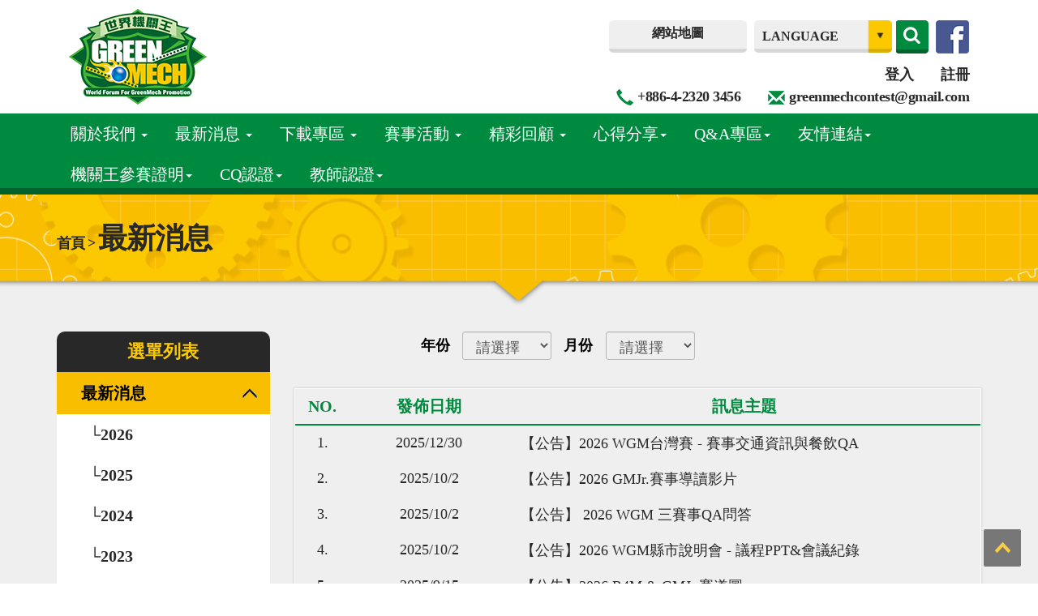

--- FILE ---
content_type: text/html; Charset=UTF-8
request_url: https://www.worldgreenmech.com/tw/tw_sitenews.asp
body_size: 9011
content:

<!doctype html>
<html lang="zh-Hant-TW">
<head>
<meta charset="utf-8">
<title>世界機關王官方網站</title>
<meta content="IE=edge" http-equiv="X-UA-Compatible">
<meta http-equiv="X-UA-Compatible" content="IE=edge">
<meta name="viewport" content="width=device-width, initial-scale=1">


<!------video Carousel--------->
<link href="css/sungard-global.css" rel="stylesheet">
<link href="css/tw_videoCarousel.css" rel="stylesheet">

<link href="css/bootstrap.css" rel="stylesheet">
<link rel="stylesheet" type="text/css" href="css/font-awesome.min.css">

<!--------hp------------->
<link href="css/tw_owl.carousel.min.css" rel="stylesheet">
<link href="css/tw_owl.theme.default.css" rel="stylesheet">


<!-------fancybox-------->
<link href="css/fancybox.css" rel="stylesheet">

<link href="css/tw_style.css?v2025.06.17.001" rel="stylesheet">
</head>

<body>
<div class="container pd768-0">
	<div class="col-md-3">
		<a href="tw_index.asp">
			<img class="img-responsive logo" src="tw_img/logo/logo.png" alt=""/>
		</a>
	</div>
   <span class="sm_fbicon"><a href="https://www.facebook.com/worldgreenmech/" target="_blank"></a></span>
	<div class="lang-767 col-sm-12">
		<p>
			
			<a href="tw_login.asp">登入</a>
			│  <a href="tw_registration_1.asp">註冊</a>
			
		</p>
		<p><a class="lang-active" href="javascript:changeasp('tw','tw');">繁體中文</a> │ <a href="javascript:changeasp('eng','en');">ENGLISH</a> │ <a href="javascript:changeasp('sm','cn');">简体中文</a></p>
		<ul class="header-info">
			
			<li><img class="header-icon" src="tw_img/other/tel_green.png" alt="">+886-4-2320 3456</li>
			<li><img class="header-icon" src="tw_img/other/mail_green.png" alt=""><a href="mailto:greenmechcontest@gmail.com">greenmechcontest@gmail.com</a></li>
		</ul>
	</div>
	<div class="col-md-9 clearfix header-lang">
		<div class="col-md-9 col-md-offset-3 pd0">		
			<div class="search-content"> 
                <div class="language">
                    <form>
                    <select onchange="location.href=this.options[this.selectedIndex].value">
                        <option value="">Language</option>
                        <option value="javascript:changeasp('tw','tw');">繁體中文</option>
                        <option value="javascript:changeasp('sm','cn');">简体中文</option>
                        <option value="javascript:changeasp('eng','en');">English</option>
                    </select>
                    </form>
                    
				</div>
				<div class="simapbtn"><a href="tw_sitemap.asp">網站地圖</a></div>
					
				<form class="searchbox" action="tw_search.asp">
					<input type="search" placeholder="Search..." name="search" class="searchbox-input" onkeyup="buttonUp();" required>
					<input type="submit" class="searchbox-submit" value="">
					<span class="searchbox-icon"><!--<i class="fa fa-search" aria-hidden="true"></i>--></span>
				</form>
                    
			</div>
		</div>
            <span class="fbicon"><a href="https://www.facebook.com/worldgreenmech/" target="_blank"></a></span>
		<div class="col-md-12 pd0">
			<ul class="header-info mb10">
				
				<li><a href="tw_login.asp">登入</a></li>
                <li><a href="tw_registration_1.asp">註冊</a></li>
                <br>
				<li><img class="header-icon" src="tw_img/other/tel_green.png" alt="">+886-4-2320 3456</li>
				<li><img class="header-icon" src="tw_img/other/mail_green.png" alt=""><a href="mailto:greenmechcontest@gmail.com">greenmechcontest@gmail.com</a></li>
			</ul>
		</div>
	</div>
</div>
<script language="javascript">        //換語系不換頁
    function changeasp(language, language2) {
        var LSA = location.pathname;

        //取出陣列的最後一項即為目前檔名
        var gurl = LSA.split('/');
        var CFN1 = LSA.replace(gurl[1], language2);
        var gurl = gurl[2].split('_');
        //var gurl = LSA.split('_'); 若公司名子有_New，則要開啟TW
        var CFN = CFN1.replace(gurl[0], language);
        location.href = CFN + location.search;

    }
</script>
<!-- Global site tag (gtag.js) - Google Analytics -->
<script async src="https://www.googletagmanager.com/gtag/js?id=UA-127646758-1"></script>
<script>
  window.dataLayer = window.dataLayer || [];
  function gtag(){dataLayer.push(arguments);}
  gtag('js', new Date());

  gtag('config', 'UA-127646758-1');
</script><div class="nav-set">
    <nav>
        <div class="container pd0">
            <ul> 
                
                <a class="search-li">
                    <form class="navbar-form" action="tw_search.asp">
					<div class="input-group search-input-group">
						<input type="text" class="form-control" placeholder="Search" name="Search">
						<div class="input-group-btn">
							<button class="btn btn-default" type="submit"><i class="glyphicon glyphicon-search"></i></button>
						</div>
					</div>
                    </form>
                </a>
                
                <nav class="navbar navbar-default" role="navigation">
	<div class="collapse navbar-collapse navbar-ex1-collapse">
		<ul class="nav navbar-nav">
			<li class="dropdown">
				<a href="tw_about_01.asp" class="dropdown-toggle dropdown-toggle disabled" data-toggle="dropdown">關於我們 <b class="caret"></b></a>
				<ul class="dropdown-menu">
					
					<li><a href="tw_about_01.asp?id=1">賽事起源</a></li>
					
					<li><a href="tw_about_01.asp?id=2">教育意義</a></li>
					
					<li><a href="tw_about_01.asp?id=3">賽事歷史</a></li>
					
					<!--
					<li><a href="tw_about_01.asp?id=1">賽式起源</a></li>
					<li><a href="tw_about_01.asp?id=2">教育意義</a></li>
					<li><a href="tw_about_01.asp?id=3">賽事歷史</a></li>
					-->
				</ul>
			</li>  
			<li class="dropdown">
				<a href="tw_sitenews.asp" class="dropdown-toggle dropdown-toggle disabled" data-toggle="dropdown">最新消息 <b class="caret"></b></a>
				<ul class="dropdown-menu">
					
					<li><a href="tw_sitenews.asp?fid=1136">2026</a></li>
					
					<li><a href="tw_sitenews.asp?fid=1135">2025</a></li>
					
					<li><a href="tw_sitenews.asp?fid=1133">2024</a></li>
					
					<li><a href="tw_sitenews.asp?fid=1127">2023</a></li>
					
					<li><a href="tw_sitenews.asp?fid=1124">2022</a></li>
					
					<li><a href="tw_sitenews.asp?fid=1116">2021</a></li>
					
					<li><a href="tw_sitenews.asp?fid=75">2020</a></li>
					
					<li><a href="tw_sitenews.asp?fid=71">2019</a></li>
					
					<li><a href="tw_sitenews.asp?fid=1118">個資聲明</a></li>
					
					<li><a href="tw_sitenews.asp?fid=1128">CQ測驗中心</a></li>
					
				</ul>
			</li>
			<li class="dropdown">
				<a href="tw_download.asp" class="dropdown-toggle dropdown-toggle disabled" data-toggle="dropdown">下載專區 <b class="caret"></b></a>
				<ul class="dropdown-menu">
					
					<li><a href="tw_download.asp?id=34">簡章下載</a></li>
					
					<li><a href="tw_download.asp?id=11">機關整合競賽(GM)</a></li>
					
					<li><a href="tw_download.asp?id=20">機器人任務賽(R4M)</a></li>
					
					<li><a href="tw_download.asp?id=33">積木創客盃(GMJr.)</a></li>
					
					<li><a href="tw_download.asp?id=53">競賽相關</a></li>
					
					<li><a href="tw_download.asp?id=1113">活動</a></li>
					
					<!--
					<li><a href="tw_download.asp?id=11">機關整合競賽(GM)</a></li>
					<li><a href="tw_download.asp?id=20">機器人任務賽(R4M)</a></li>
					<li><a href="tw_download.asp?id=33">積木創客盃(GMJR)</a></li>
					<li><a href="tw_download.asp?id=34>">簡章下載</a></li>
					<li><a href="tw_download.asp?id=53">競賽相關</a></li>
					<li><a href="tw_download.asp?id=55">機器人任務賽(R4M)</a></li>
					<li><a href="tw_download.asp?id=57">領隊會議資料下載</a></li>
					<li><a href="tw_download.asp?id=59">積木創客盃(GMJR)</a></li>
					<li><a href="tw_download.asp?id=62">影片</a></li>
					-->
				</ul>
			</li>
			<li class="dropdown">
				<a href="tw_enter.asp?list=race" class="dropdown-toggle dropdown-toggle disabled" data-toggle="dropdown">賽事活動 <b class="caret"></b></a>
				<ul class="dropdown-menu">
					<li><a href="tw_race.asp">目前賽事</a></li>
					<li><a href="tw_race.asp">影片專區</a></li>
				</ul>
			</li>
			<li class="dropdown">
				<a href="tw_album.asp" class="dropdown-toggle dropdown-toggle disabled" data-toggle="dropdown">精彩回顧 <b class="caret"></b></a>
				<ul class="dropdown-menu">
					<li><a href="tw_album.asp?list=album&id=">圖輯分享</a></li>
					<li><a href="tw_videoshare.asp?list=videoshare">影片分享</a></li>
				</ul>
			</li>
			<li class="dropdown">
				<a href="tw_share.asp" class="dropdown-toggle dropdown-toggle disabled" data-toggle="dropdown">心得分享<b class="caret"></b></a>
				<ul class="dropdown-menu">
					<li><a href="tw_share.asp?Kind=3">教學分享區</a></li>
					<li><a href="tw_share.asp?Kind=4">賽事專訪區</a></li>
					<li><a href="tw_share.asp?Kind=1">參賽心得</a></li>
					<li><a href="tw_share_upload.asp">心得填寫上傳</a></li>
				</ul>
			</li>
			<li class="dropdown">
				<a href="tw_qa.asp" class="dropdown-toggle dropdown-toggle disabled" data-toggle="dropdown">Q&A專區<b class="caret"></b></a>
				<ul class="dropdown-menu">
					<li><a href="tw_qa.asp?list=qa&id=">賽事Q&A</a></li>
					<li><a href="tw_qa2.asp">賽事諮詢表單</a></li>
				</ul>
			</li>
			<li class="dropdown">
				<a href="tw_link.asp" class="dropdown-toggle dropdown-toggle disabled" data-toggle="dropdown">友情連結<b class="caret"></b></a>
				<ul class="dropdown-menu">
					<li><a href="tw_link.asp">友情連結</a></li>
				</ul>
			</li>
			<li class="dropdown dis-on-comp">
				<a onclick="javascript:gocq_prove();" style="cursor: pointer;" class="dropdown-toggle dropdown-toggle disabled" data-toggle="dropdown">機關王參賽證明<b class="caret"></b></a>
				<ul class="dropdown-menu">
					<li><a onclick="javascript:gocq_prove();" style="cursor: pointer;">參賽證明</a></li>
				</ul>
			</li>
			<li class="dropdown dis-on-comp">
				<a onclick="javascript:gocq();" style="cursor: pointer;" class="dropdown-toggle dropdown-toggle disabled" data-toggle="dropdown">CQ認證<b class="caret"></b></a>
				<ul class="dropdown-menu">
					<li><a onclick="javascript:gocq();" style="cursor: pointer;">CQ認證</a></li>
					
					<li><a href="tw_question.asp?id=1114">認證題庫</a></li>
					
				</ul>
			</li>
			<li class="dropdown dis-on-comp">
				<a onclick="javascript:gocq_teacher();" style="cursor: pointer;" class="dropdown-toggle dropdown-toggle disabled" data-toggle="dropdown">教師認證<b class="caret"></b></a>
				<ul class="dropdown-menu">
					<li><a onclick="javascript:gocq_teacher();" style="cursor: pointer;">教師認證</a></li>
					<li>
						<a href="https://gcq.t2tx.com/teacher-certs-public">
							認證查詢
						</a>
					</li>
					<li>
						<a href="tw_certificationLearning.asp">
							認證研習
						</a>
					</li>
				</ul>
			</li>
			<style>
			.dis-on-comp {
				display:block!important;
			}
			.dis-on-mob {
				display:none!important;
			}
			@media (max-width: 991px) {
				.dis-on-comp {
					display:none!important;
				}
				.dis-on-mob {
					display:block!important;
				}
			}
			</style>
			<li class="dis-on-mob"><a onclick="javascript:gocq();" style="cursor: pointer;">CQ認證</a></li>
			<li class="dis-on-mob">
				
				<a href="tw_question.asp?id=1114">認證題庫</a>
				
			</li>
			<li class="dis-on-mob"><a onclick="javascript:gocq_teacher();" style="cursor: pointer;">教師認證</a></li>
			<li class="dis-on-mob"><a href="https://gcq.t2tx.com/teacher-certs-public">認證查詢</a></li>
			<li class="dis-on-mob"><a href="tw_certificationLearning.asp">認證研習</a></li>
			<!--<li class="dis-on-mob"><a href="tw_prove.asp">參賽證明</a></li>-->
			<li class="dis-on-mob"><a onclick="javascript:gocq_prove();" style="cursor: pointer;">參賽證明</a></li>
			<!-- <li class="dropdown">
				<a href="tw_teacherCertification.asp" class="dropdown-toggle dropdown-toggle disabled" data-toggle="dropdown">
					教師認證<b class="caret"></b>
				</a>
				<ul class="dropdown-menu">
					<li>
						<a href="tw_teacherCertification.asp">
							教師認證
						</a>
					</li>
					<li>
						<a href="tw_certificationSelect.asp">
							認證查詢
						</a>
					</li>
					<li>
						<a href="tw_certificationLearning.asp">
							認證研習
						</a>
					</li>
				</ul>
			</li> -->
		</ul>
	</div>
</nav>
<script language="javascript">
	function gocq() {
		
		alert('請先登入會員');
		document.location = 'tw_login.asp';
		
	}

	function gocq_teacher() {
		
		alert('請先登入會員');
		document.location = 'tw_login.asp';
		
		//alert('非教師身分無法使用');
		
	}

	function gocq_prove() {
		
		alert('請先登入會員');
		document.location = 'tw_login.asp';
		
		//alert('非教師身分無法使用');
		
	}
</script>
              <!--
                <a href="tw_about_01.asp?id=1"><li><i class="fa fa-building navIcon"></i>關於我們</li></a>
                <a href="tw_sitenews.asp"><li><i class="fa fa-volume-up navIcon"></i>最新消息</li></a>
				<a href="tw_download.asp?id=11"><li><i class="fa fa-download navIcon"></i>下載專區</li></a>
                <a href="tw_race.asp"><li><i class="fa fa-cubes navIcon"></i>賽事活動</li></a>
                <a href="tw_album.asp?list=album&id="><li><i class="fa fa-picture-o navIcon"></i></li></a> 
                <a href="tw_share.asp"><li><i class="fa fa-volume-up navIcon"></i>心得分享</li></a> 
                <a href="tw_epaper.asp?id=56"><li><i class="fa fa-newspaper-o navIcon"></i>會員電子報</li></a>
                <a href="tw_qa.asp?list=qa&id="><li><i class="fa fa-comments-o navIcon"></i>Q&A專區</li></a>
                <a href="tw_link.asp"><li><i class="fa fa-link navIcon"></i>友情連結</li></a>
                <a class="sitmapnav" href="tw_sitemap.asp"><li><i class="fa fa-map-o navIcon"></i>網站地圖</li></a>
                   --></%>
            </ul>
            <div class="handle">
                <p class="menu">選單列表</p>
                <div class="menu_icon">
                  <div></div>
                  <div></div>
                  <div></div>
                </div>
            </div>
        </div>
    </nav>
</div>

<div class="inside-bar">
	<div class="container">
		<h3>首頁 > <span>最新消息</span></h3>		
	</div>	
</div>

<div class="content">
	<div class="container">
		<div class="row">
            <div class="col-md-3 pd768-0">
	<aside>
		<div class="sideBar">
			<p class="title2">選單列表<span class="sidBtn" id="nav-toggle"><i class="fa fa-plus-square" aria-hidden="true"></i></span></p> 
		</div>

		<div id="sub">
			<ul>                     
				<li class="has-sub active3 open""><a href="#"><span>最新消息</span><span class="holder"></span></a>
					<ul id="race" style="display:block">
						
                        <li><a href="tw_sitenews.asp?fid=1136">└2026</a></li>
                        
                        <li><a href="tw_sitenews.asp?fid=1135">└2025</a></li>
                        
                        <li><a href="tw_sitenews.asp?fid=1133">└2024</a></li>
                        
                        <li><a href="tw_sitenews.asp?fid=1127">└2023</a></li>
                        
                        <li><a href="tw_sitenews.asp?fid=1124">└2022</a></li>
                        
                        <li><a href="tw_sitenews.asp?fid=1116">└2021</a></li>
                        
                        <li><a href="tw_sitenews.asp?fid=75">└2020</a></li>
                        
                        <li><a href="tw_sitenews.asp?fid=71">└2019</a></li>
                        
                        <li><a href="tw_sitenews.asp?fid=1118">└個資聲明</a></li>
                        
                        <li><a href="tw_sitenews.asp?fid=1128">└CQ測驗中心</a></li>
                        
					</ul>
				</li>
			</ul>
		</div>
	</aside> 
</div>
            <div class="col-md-9">
			<form action="" method="get">
            	<input type="hidden" name="fid" value="">
				<div class="searchBar col-lg-10 col-lg-offset-2 col-md-10 col-md-offset-2">					
					<div class="row">
						<div class="col-md-3 col-sm-6 col-xs-6 col-500-100 mb15">
							<ul>
								<li class="col-md-3 col-sm-2 col-xs-3 pd0">年份</li>
								<li class="col-md-9 col-sm-10 col-xs-9">
									<select class="form-control" name="year_q" onChange="this.form.submit()">
										<option value="">請選擇</option>
                                        
										<option value="2027" >2027</option>
                                        
										<option value="2026" >2026</option>
                                        
										<option value="2025" >2025</option>
                                        
										<option value="2024" >2024</option>
                                        
										<option value="2023" >2023</option>
                                        
									</select>
								</li>
							</ul>							
						</div>
						<div class="col-md-3 col-sm-6 col-xs-6 col-500-100 mb15">
							<ul>
								<li class="col-md-3 col-sm-2 col-xs-3 pd0">月份</li>
								<li class="col-md-9 col-sm-10 col-xs-9">
									<select class="form-control" name="month_q" onChange="this.form.submit()">
										<option value="">請選擇</option>
                                        
										<option value="1" >1</option>
                                        
										<option value="2" >2</option>
                                        
										<option value="3" >3</option>
                                        
										<option value="4" >4</option>
                                        
										<option value="5" >5</option>
                                        
										<option value="6" >6</option>
                                        
										<option value="7" >7</option>
                                        
										<option value="8" >8</option>
                                        
										<option value="9" >9</option>
                                        
										<option value="10" >10</option>
                                        
										<option value="11" >11</option>
                                        
										<option value="12" >12</option>
                                        
									</select>
								</li>
							</ul>	
						</div>
                        <!--
						<div class="col-md-3 col-sm-6 col-xs-6 col-500-100 mb15">
							<ul>
								<li class="col-md-4 col-sm-2 col-xs-3 pd0">競賽別</li>
								<li class="col-md-8 col-sm-10 col-xs-9">
									<select class="form-control" name="kind_q" onchange="this.form.submit()">
										<option value="">請選擇</option>
										<option value="">GM</option>
										<option value="">R4</option>
										<option value="">GMJR</option>
									</select>
								</li>
							</ul>							
						</div>
                        -->
					</div>
				</div>
				<div class="div-table download-list">
					<div class="div-tr">
						<div class="div-td no">NO.</div>
						<div class="div-td date">發佈日期</div>
						<div class="div-td subject">訊息主題</div>
					</div>
				
					<div class="div-tr">
						<div class="div-td">1.</div>
						<div class="div-td">2025/12/30</div>
						<div class="div-td"><a href="tw_sitenews_detail.asp?id=20251230001"><span class="cell">【公告】2026 WGM台灣賽 - 賽事交通資訊與餐飲QA</span></a></div>
					</div>
				<!--<div class="col-md-6 mb30">
					<a class="news-list-content" href="tw_sitenews_detail.asp?id=20251230001">
						<div class="col-md-4 col-sm-3 disno-767 pd0">
							<img class="img-responsive news_s" src="" alt=""/>
						</div>
						<div class="col-md-8 col-sm-9 pd0">
							<div class="news-list-info">
								<h3 class="news-list-title">【公告】2026 WGM台灣賽 - 賽事交通資訊與餐飲QA</h3>
								<p class="news-list-time"><i class="fa fa-clock-o" aria-hidden="true"></i>2025/12/30</p>
								<p class="text text-justify"></p>
							</div>
						</div>
					</a>
				</div>-->
				
					<div class="div-tr">
						<div class="div-td">2.</div>
						<div class="div-td">2025/10/2</div>
						<div class="div-td"><a href="tw_sitenews_detail.asp?id=20251002001"><span class="cell">【公告】2026  GMJr.賽事導讀影片</span></a></div>
					</div>
				<!--<div class="col-md-6 mb30">
					<a class="news-list-content" href="tw_sitenews_detail.asp?id=20251002001">
						<div class="col-md-4 col-sm-3 disno-767 pd0">
							<img class="img-responsive news_s" src="" alt=""/>
						</div>
						<div class="col-md-8 col-sm-9 pd0">
							<div class="news-list-info">
								<h3 class="news-list-title">【公告】2026  GMJr.賽事導讀影片</h3>
								<p class="news-list-time"><i class="fa fa-clock-o" aria-hidden="true"></i>2025/10/2</p>
								<p class="text text-justify"></p>
							</div>
						</div>
					</a>
				</div>-->
				
					<div class="div-tr">
						<div class="div-td">3.</div>
						<div class="div-td">2025/10/2</div>
						<div class="div-td"><a href="tw_sitenews_detail.asp?id=20251002002"><span class="cell">【公告】 2026 WGM 三賽事QA問答</span></a></div>
					</div>
				<!--<div class="col-md-6 mb30">
					<a class="news-list-content" href="tw_sitenews_detail.asp?id=20251002002">
						<div class="col-md-4 col-sm-3 disno-767 pd0">
							<img class="img-responsive news_s" src="" alt=""/>
						</div>
						<div class="col-md-8 col-sm-9 pd0">
							<div class="news-list-info">
								<h3 class="news-list-title">【公告】 2026 WGM 三賽事QA問答</h3>
								<p class="news-list-time"><i class="fa fa-clock-o" aria-hidden="true"></i>2025/10/2</p>
								<p class="text text-justify"></p>
							</div>
						</div>
					</a>
				</div>-->
				
					<div class="div-tr">
						<div class="div-td">4.</div>
						<div class="div-td">2025/10/2</div>
						<div class="div-td"><a href="tw_sitenews_detail.asp?id=20251002003"><span class="cell">【公告】2026 WGM縣市說明會 - 議程PPT&會議紀錄</span></a></div>
					</div>
				<!--<div class="col-md-6 mb30">
					<a class="news-list-content" href="tw_sitenews_detail.asp?id=20251002003">
						<div class="col-md-4 col-sm-3 disno-767 pd0">
							<img class="img-responsive news_s" src="" alt=""/>
						</div>
						<div class="col-md-8 col-sm-9 pd0">
							<div class="news-list-info">
								<h3 class="news-list-title">【公告】2026 WGM縣市說明會 - 議程PPT&會議紀錄</h3>
								<p class="news-list-time"><i class="fa fa-clock-o" aria-hidden="true"></i>2025/10/2</p>
								<p class="text text-justify"></p>
							</div>
						</div>
					</a>
				</div>-->
				
					<div class="div-tr">
						<div class="div-td">5.</div>
						<div class="div-td">2025/9/15</div>
						<div class="div-td"><a href="tw_sitenews_detail.asp?id=20250915001"><span class="cell">【公告】2026 R4M & GMJr.賽道圖</span></a></div>
					</div>
				<!--<div class="col-md-6 mb30">
					<a class="news-list-content" href="tw_sitenews_detail.asp?id=20250915001">
						<div class="col-md-4 col-sm-3 disno-767 pd0">
							<img class="img-responsive news_s" src="" alt=""/>
						</div>
						<div class="col-md-8 col-sm-9 pd0">
							<div class="news-list-info">
								<h3 class="news-list-title">【公告】2026 R4M & GMJr.賽道圖</h3>
								<p class="news-list-time"><i class="fa fa-clock-o" aria-hidden="true"></i>2025/9/15</p>
								<p class="text text-justify"></p>
							</div>
						</div>
					</a>
				</div>-->
				
					<div class="div-tr">
						<div class="div-td">6.</div>
						<div class="div-td">2025/9/3</div>
						<div class="div-td"><a href="tw_sitenews_detail.asp?id=20250903001"><span class="cell">【公告】2026 WGM台灣賽 & 世界賽簡章 正式公布</span></a></div>
					</div>
				<!--<div class="col-md-6 mb30">
					<a class="news-list-content" href="tw_sitenews_detail.asp?id=20250903001">
						<div class="col-md-4 col-sm-3 disno-767 pd0">
							<img class="img-responsive news_s" src="" alt=""/>
						</div>
						<div class="col-md-8 col-sm-9 pd0">
							<div class="news-list-info">
								<h3 class="news-list-title">【公告】2026 WGM台灣賽 & 世界賽簡章 正式公布</h3>
								<p class="news-list-time"><i class="fa fa-clock-o" aria-hidden="true"></i>2025/9/3</p>
								<p class="text text-justify"></p>
							</div>
						</div>
					</a>
				</div>-->
				
					<div class="div-tr">
						<div class="div-td">7.</div>
						<div class="div-td">2025/8/26</div>
						<div class="div-td"><a href="tw_sitenews_detail.asp?id=20250826001"><span class="cell">【公告】 2025 WGM - 獎狀後續寄送與修改流程(2)</span></a></div>
					</div>
				<!--<div class="col-md-6 mb30">
					<a class="news-list-content" href="tw_sitenews_detail.asp?id=20250826001">
						<div class="col-md-4 col-sm-3 disno-767 pd0">
							<img class="img-responsive news_s" src="" alt=""/>
						</div>
						<div class="col-md-8 col-sm-9 pd0">
							<div class="news-list-info">
								<h3 class="news-list-title">【公告】 2025 WGM - 獎狀後續寄送與修改流程(2)</h3>
								<p class="news-list-time"><i class="fa fa-clock-o" aria-hidden="true"></i>2025/8/26</p>
								<p class="text text-justify"></p>
							</div>
						</div>
					</a>
				</div>-->
				
					<div class="div-tr">
						<div class="div-td">8.</div>
						<div class="div-td">2025/8/11</div>
						<div class="div-td"><a href="tw_sitenews_detail.asp?id=20250811001"><span class="cell">【公告】 2025 WGM參賽證明與指導證明下載處</span></a></div>
					</div>
				<!--<div class="col-md-6 mb30">
					<a class="news-list-content" href="tw_sitenews_detail.asp?id=20250811001">
						<div class="col-md-4 col-sm-3 disno-767 pd0">
							<img class="img-responsive news_s" src="" alt=""/>
						</div>
						<div class="col-md-8 col-sm-9 pd0">
							<div class="news-list-info">
								<h3 class="news-list-title">【公告】 2025 WGM參賽證明與指導證明下載處</h3>
								<p class="news-list-time"><i class="fa fa-clock-o" aria-hidden="true"></i>2025/8/11</p>
								<p class="text text-justify"></p>
							</div>
						</div>
					</a>
				</div>-->
				
			</form>
		</div>
        </div>
		<div class="clearfix"></div>	
		<div class="page">
    <ul class="pagination">

        <li><a href="?Fkindno=&Skindno=&Search=&nwid=&id=&fid=&Sid=&eid=&Kind=&year_q=&month_q=&Page_No=0"><i class="fa fa-chevron-left" aria-hidden="true"></i></a></li>
        <li class="line">|</li>
        
        <li class="page-active"><a href="?Fkindno=&Skindno=&Search=&nwid=&id=&fid=&Sid=&eid=&Kind=&year_q=&month_q=&Page_No=1">1</a></li>
        
        <li><a href="?Fkindno=&Skindno=&Search=&nwid=&id=&fid=&Sid=&eid=&Kind=&year_q=&month_q=&Page_No=2">2</a></li>
        
        <li><a href="?Fkindno=&Skindno=&Search=&nwid=&id=&fid=&Sid=&eid=&Kind=&year_q=&month_q=&Page_No=3">3</a></li>
        
        <li><a href="?Fkindno=&Skindno=&Search=&nwid=&id=&fid=&Sid=&eid=&Kind=&year_q=&month_q=&Page_No=4">4</a></li>
        
        <li><a href="?Fkindno=&Skindno=&Search=&nwid=&id=&fid=&Sid=&eid=&Kind=&year_q=&month_q=&Page_No=5">5</a></li>
        
        <li><a href="?Fkindno=&Skindno=&Search=&nwid=&id=&fid=&Sid=&eid=&Kind=&year_q=&month_q=&Page_No=6">6</a></li>
        
        <li><a href="?Fkindno=&Skindno=&Search=&nwid=&id=&fid=&Sid=&eid=&Kind=&year_q=&month_q=&Page_No=7">7</a></li>
        
        <li><a href="?Fkindno=&Skindno=&Search=&nwid=&id=&fid=&Sid=&eid=&Kind=&year_q=&month_q=&Page_No=8">8</a></li>
        
        <li><a href="?Fkindno=&Skindno=&Search=&nwid=&id=&fid=&Sid=&eid=&Kind=&year_q=&month_q=&Page_No=9">9</a></li>
        
        <li><a href="?Fkindno=&Skindno=&Search=&nwid=&id=&fid=&Sid=&eid=&Kind=&year_q=&month_q=&Page_No=10">10</a></li>
        
        <li><a href="?Fkindno=&Skindno=&Search=&nwid=&id=&fid=&Sid=&eid=&Kind=&year_q=&month_q=&Page_No=11">11</a></li>
        
        <li><a href="?Fkindno=&Skindno=&Search=&nwid=&id=&fid=&Sid=&eid=&Kind=&year_q=&month_q=&Page_No=12">12</a></li>
        
        <li><a href="?Fkindno=&Skindno=&Search=&nwid=&id=&fid=&Sid=&eid=&Kind=&year_q=&month_q=&Page_No=13">13</a></li>
        
        <li><a href="?Fkindno=&Skindno=&Search=&nwid=&id=&fid=&Sid=&eid=&Kind=&year_q=&month_q=&Page_No=14">14</a></li>
        
        <li><a href="?Fkindno=&Skindno=&Search=&nwid=&id=&fid=&Sid=&eid=&Kind=&year_q=&month_q=&Page_No=15">15</a></li>
        
        <li><a href="?Fkindno=&Skindno=&Search=&nwid=&id=&fid=&Sid=&eid=&Kind=&year_q=&month_q=&Page_No=16">16</a></li>
        
        <li><a href="?Fkindno=&Skindno=&Search=&nwid=&id=&fid=&Sid=&eid=&Kind=&year_q=&month_q=&Page_No=17">17</a></li>
        
        <li><a href="?Fkindno=&Skindno=&Search=&nwid=&id=&fid=&Sid=&eid=&Kind=&year_q=&month_q=&Page_No=18">18</a></li>
        
        <li><a href="?Fkindno=&Skindno=&Search=&nwid=&id=&fid=&Sid=&eid=&Kind=&year_q=&month_q=&Page_No=19">19</a></li>
        
        <li><a href="?Fkindno=&Skindno=&Search=&nwid=&id=&fid=&Sid=&eid=&Kind=&year_q=&month_q=&Page_No=20">20</a></li>
        
        <li><a href="?Fkindno=&Skindno=&Search=&nwid=&id=&fid=&Sid=&eid=&Kind=&year_q=&month_q=&Page_No=21">21</a></li>
        
        <li><a href="?Fkindno=&Skindno=&Search=&nwid=&id=&fid=&Sid=&eid=&Kind=&year_q=&month_q=&Page_No=22">22</a></li>
        
        <li><a href="?Fkindno=&Skindno=&Search=&nwid=&id=&fid=&Sid=&eid=&Kind=&year_q=&month_q=&Page_No=23">23</a></li>
        
        <li><a href="?Fkindno=&Skindno=&Search=&nwid=&id=&fid=&Sid=&eid=&Kind=&year_q=&month_q=&Page_No=24">24</a></li>
        
        <li><a href="?Fkindno=&Skindno=&Search=&nwid=&id=&fid=&Sid=&eid=&Kind=&year_q=&month_q=&Page_No=25">25</a></li>
        
        <li><a href="?Fkindno=&Skindno=&Search=&nwid=&id=&fid=&Sid=&eid=&Kind=&year_q=&month_q=&Page_No=26">26</a></li>
        
        <li><a href="?Fkindno=&Skindno=&Search=&nwid=&id=&fid=&Sid=&eid=&Kind=&year_q=&month_q=&Page_No=27">27</a></li>
        
        <li><a href="?Fkindno=&Skindno=&Search=&nwid=&id=&fid=&Sid=&eid=&Kind=&year_q=&month_q=&Page_No=28">28</a></li>
        
        <li><a href="?Fkindno=&Skindno=&Search=&nwid=&id=&fid=&Sid=&eid=&Kind=&year_q=&month_q=&Page_No=29">29</a></li>
        
        <li><a href="?Fkindno=&Skindno=&Search=&nwid=&id=&fid=&Sid=&eid=&Kind=&year_q=&month_q=&Page_No=30">30</a></li>
        
        <li><a href="?Fkindno=&Skindno=&Search=&nwid=&id=&fid=&Sid=&eid=&Kind=&year_q=&month_q=&Page_No=31">31</a></li>
        
        <li class="line">|</li>
        <li><a href="?Fkindno=&Skindno=&Search=&nwid=&id=&fid=&Sid=&eid=&Kind=&year_q=&month_q=&Page_No=2"><i class="fa fa-chevron-right" aria-hidden="true"></i></a></li>

    </ul>
</div>
	</div>
</div>



<footer>
	<div class="container">
		<a class="enter-btn" href="tw_enter.asp">
			立即報名 <i class="fa fa-angle-right" aria-hidden="true"></i>
		</a>
        
		<ul class="footer-info">
			<li>+886-4-2320 3456</li>
			<li><a href="mailto:greenmechcontest@gmail.com">greenmechcontest@gmail.com</a></li>
		</ul>

		<ul class="footerUl2">
			<li>COPYRIGHT © <span style="font-family: '微軟正黑體'">世界機關王官方網站.</span></li><br>
			<li class="global">Design By&nbsp;<a href="http://www.e-giant.com.tw/" target="_blank">e-Giant</a>, <a href="http://www.global-trade.com.tw" target="_blank">B2B Global-Trade</a>, <a href="http://www.machinecenter.com.tw" target="_blank">Global Machine</a>, <a href="http://www.taiwan-bicycle.com.tw" target="_blank">Global Bicycle</a>, <a href="http://www.higo.com.tw" target="_blank">Shopping HiGo</a>.</li>
		</ul>
	</div>
</footer>
<div id="gotop"></div>
<!--<script src="https://ajax.googleapis.com/ajax/libs/jquery/2.2.4/jquery.min.js"></script>-->
<script src="js/jquery.min.js"></script>
<!--<script src="js/bootstrap.min.js"></script>-->
<!--<script src="https://maxcdn.bootstrapcdn.com/bootstrap/3.3.1/js/bootstrap.min.js"></script>-->


<script src="js/bootstrap.min.js"></script>


<!------video Carousel--------->
<script src="js/jquery.flexslider-min.js"></script>
<script src="js/videoCarousel.js"></script>


<!----Carousel----->
<script>  
    $(".carousel").carousel({  
        interval:3000  
    })  
</script> 


<!----GoTop----->
<script type="text/javascript">
	$(function(){
		$("#gotop").click(function(){
			jQuery("html,body").animate({
				scrollTop:0
			},1000);
		});
		$(window).scroll(function() {
			if ( $(this).scrollTop() > 300){
				$('#gotop').fadeIn("fast");
			} else {
				$('#gotop').stop().fadeOut("fast");
			}
		});
	});
</script>
    
    
    
<!-------search------->

<script>
	 $(document).ready(function(){
		var submitIcon = $('.searchbox-icon');
		var inputBox = $('.searchbox-input');
		var searchBox = $('.searchbox');
		var isOpen = false;
		submitIcon.click(function(){
			if(isOpen == false){
				searchBox.addClass('searchbox-open');
				inputBox.focus();
				isOpen = true;
			} else {
				searchBox.removeClass('searchbox-open');
				inputBox.focusout();
				isOpen = false;
			}
		});  
		 submitIcon.mouseup(function(){
				return false;
			});
		searchBox.mouseup(function(){
				return false;
			});
		$(document).mouseup(function(){
				if(isOpen == true){
					$('.searchbox-icon').css('display','block');
					submitIcon.click();
				}
			});
	});
		function buttonUp(){
			var inputVal = $('.searchbox-input').val();
			inputVal = $.trim(inputVal).length;
			if( inputVal !== 0){
				$('.searchbox-icon').css('display','none');
			} else {
				$('.searchbox-input').val('');
				$('.searchbox-icon').css('display','block');
			}
		}
</script>


<!-----nav----->
<script>
$(function() {
    var menu = $(".menu ul");
    var handler = $(".menu .handler");

    handler.click(function() {
        menu.slideToggle(300); 
    });

    $(window).resize(function() {
       var w = $(window).width();

        if(w > 768 && menu.is(":hidden")) {
            menu.removeAttr("style");
        }
    });
});
</script>


<!-------nav-------->
<script>
	$('.handle').on('click', function(){
		$('nav ul').toggleClass('showing');
	});
</script>




<!----------hp---------->
<script src='js/owl.carousel.js'></script>
<script>
$(document).ready(function() {
  var owl = $('.owl-carousel');
  owl.owlCarousel({
	margin: 10,
	nav: true,
	loop: true,
	autoplay: true,
	autoplayTimeout: 3000,
	autoplayHoverPause: false,
	responsive: {
	  0: {
		items: 2
	  },
	  600: {
		items: 3
	  },
	  1000: {
		items: 5
	  }
	}
  })
})
</script>
<script src='js/owl.carousel2.js'></script>



<!-------fancybox-------->
<script src='js/fancybox.pack.js'></script>
<script src='js/mousewheel.min.js'></script>
<script>
	$(".fancybox")
		.attr('rel', 'gallery')
		.fancybox({
			padding : 0
    });
</script>




<!------aside--------->
<script src="js/sub.js"></script>

<script>
$(window).resize(function(){
	if ($(window).width() > 991){	
		$("#sub").show();
	   }else  {
		$("#sub").hide();
	}
});
</script>

<script>
	$(document).ready(function(e) {		
		$("#nav-toggle").click(function(){
			if ($("#sub").hasClass('aside-open')){
				$("#sub").removeClass('aside-open');
				}else {
					$("#sub").addClass('aside-open');
				}
		})			
	});		
</script>



<script>
$(".news_word img").addClass("img-responsive mr0-auto mt15 mb15");
$(".news_word table").addClass("table");
$("table").wrap('<div class="table-responsive"></div>');
</script>


<!--nav下拉選單-->
<script>
$('ul.nav li.dropdown').hover(function () {
$(this).find('.dropdown-menu').stop(true, true).delay(100).fadeIn(300);
}, function () {
$(this).find('.dropdown-menu').stop(true, true).delay(100).fadeOut(300);
});
</script>


<script type="text/javascript">
$(document).ready(function(){
  $("button").click(function(){
  $(".sub-menu").toggle();
  });
});
</script>


</body>
</html>


--- FILE ---
content_type: text/css
request_url: https://www.worldgreenmech.com/tw/css/sungard-global.css
body_size: 20416
content:
@charset "utf-8";
/* CSS Document */

@-webkit-keyframes $animation_name{from{opacity:0}to{opacity:1}}@keyframes $animation_name{from{opacity:0}to{opacity:1}}@-webkit-keyframes $animation_name{from{background-position:0 0}to{background-position:100% 0}}@keyframes $animation_name{from{background-position:0 0}to{background-position:100% 0}}#search-filters #filter-distance select{-moz-box-sizing:border-box;box-sizing:border-box}a.access-link,.pagination-current-label b{display:block;overflow:hidden;position:absolute;text-indent:-9999em;z-index:-1}.job-matching-location>div,.job-map .job-map-directions form{display:-ms-flex;display:-webkit-flex;display:flex}article,details,figcaption,figure,footer,header,hgroup,main,section,summary{display:block}a:active,a:focus,a:hover{outline:0}abbr[title]{border-bottom:1px dotted}b,strong{font-weight:bold}button,html input[type="button"],input[type="reset"],input[type="submit"]{-webkit-appearance:button;cursor:pointer}button,input,select,textarea{font-family:inherit;font-size:100%;margin:0}button,input{line-height:normal}button,select{text-transform:none}button[disabled],html input[disabled]{cursor:default}button::-moz-focus-inner,input::-moz-focus-inner{border:0;padding:0}[hidden]{display:none}html{font-family:sans-serif;-webkit-text-size-adjust:100%;-ms-text-size-adjust:100%}img{border:0}input[type="search"]{-webkit-appearance:none;-moz-box-sizing:content-box;-webkit-box-sizing:content-box;box-sizing:content-box}input[type="search"]::-webkit-search-cancel-button,input[type="search"]::-webkit-search-decoration{-webkit-appearance:none}q{quotes:"\201C" "\201D" "\2018" "\2019"}small{font-size:80%}sub,sup{font-size:75%;line-height:0;position:relative;vertical-align:baseline}sub{bottom:-0.25em}sup{top:-0.5em}textarea{overflow:auto;vertical-align:top}table{border-collapse:collapse;border-spacing:0}ul,ol,li{margin:0;padding:0}input[type=number]{-moz-appearance:textfield}input[type=number]::-moz-inner-spin-button,input[type=number]::-moz-outer-spin-button{-moz-appearance:none;margin:0}input[type=number]::-webkit-inner-spin-button,input[type=number]::-webkit-outer-spin-button{-webkit-appearance:none;margin:0}*[aria-hidden="true"]{display:none}.data-form{position:relative;z-index:1}.data-form.loading:after{background:rgba(255,255,255,0.5) url("[data-uri]") no-repeat center;bottom:0;content:"";left:0;opacity:1;position:absolute;right:0;top:0;z-index:2}.data-form .required>label:after,.data-form .required>legend:after{content:"*"}.data-form .form-field{margin:0 0 1em}.data-form label{display:block}.data-form fieldset{border:0;padding:0}.data-form legend{padding:0}.data-form .instruction-text{font-size:.92em}.data-form input[type="checkbox"]+label,.data-form input[type="radio"]+label{display:inline-block;margin-left:5px}.data-form input:not([type="submit"]):not([type="file"]),.data-form select{border:1px solid #999;border-radius:2px}.data-form input:not([type="submit"]):not([type="file"]):focus,.data-form select:focus{border-color:#666}.data-form input:not([type="submit"]):not([type="file"]).input-validation-error,.data-form select.input-validation-error{border-color:#c00}.data-form input:not([type="submit"]):not([type="file"]).input-validation-error:focus,.data-form select.input-validation-error:focus{border-color:#900}.data-form input:not([type="submit"]):not([type="file"]){padding:3px}.data-form input[type="file"]{padding:3px 0}.data-form input[type="search"].mindreader-loading{background:#fff url([data-uri]) no-repeat right center}.data-form select{padding:2px}.data-form .keyword-add{padding:2px 5px}.data-form .form-message{display:inline-block;padding-right:25px;position:relative}.data-form .form-message b{font-weight:normal}.data-form .form-message a{display:inline-block;height:1.25em;min-height:0;overflow:hidden;position:absolute;right:0;text-align:left;text-decoration:none;text-indent:-9999em;top:1px;width:30px}.data-form .form-message a:after{border-radius:10px;color:#444;content:"+";display:inline-block;font:normal 24px/.65em Arial, sans-serif;margin:-2px 0 0 10px;opacity:.5;padding:4px;position:absolute;right:4px;text-indent:0;text-shadow:none;text-transform:lowercase;top:0;-webkit-backface-visibility:hidden;-webkit-transform:rotate(45deg);-moz-transform:rotate(45deg);-ms-transform:rotate(45deg);-o-transform:rotate(45deg);transform:rotate(45deg)}.data-form .form-message a:hover:after,.data-form .form-message a:focus:after{color:#000;opacity:1}.data-form .form-message:empty{display:none}.data-form .form-message.error-message{color:#c00}.data-form .field-validation-error{color:#c00;display:block;font-size:0.92em}.data-form .keyword-selected{list-style:none;margin:0;padding:0}.data-form .keyword-selected li{display:inline-block;line-height:1.25em;min-height:1.25em;padding:5px 30px 5px 5px;position:relative}.data-form .keyword-selected .keyword-remove{display:inline-block;height:1.25em;min-height:0;overflow:hidden;position:absolute;right:0;text-align:left;text-decoration:none;text-indent:-9999em;top:1px;width:30px;height:1.75em}.data-form .keyword-selected .keyword-remove:after{border-radius:10px;color:#035A8F;content:"+";display:inline-block;font:normal 24px/.65em Arial, sans-serif;margin:-2px 0 0 10px;opacity:.5;padding:4px;position:absolute;right:4px;text-indent:0;text-shadow:none;text-transform:lowercase;top:3px;-webkit-backface-visibility:hidden;-webkit-transform:rotate(45deg);-moz-transform:rotate(45deg);-ms-transform:rotate(45deg);-o-transform:rotate(45deg);transform:rotate(45deg)}.data-form .keyword-selected .keyword-remove:hover:after,.data-form .keyword-selected .keyword-remove:focus:after{color:#035A8F;opacity:1}.data-form .multiselect-wrapper{margin-top:1em}.data-form .multiselect-wrapper ul{margin:0;max-height:200px;overflow-y:auto;list-style:none}.data-form .multiselect-wrapper ul input[type="checkbox"]{clear:right;float:right}.data-form .multiselect-wrapper ul input[type="checkbox"]:checked+label{background:#035A8F;color:#fff}.data-form .multiselect-wrapper ul input[type="checkbox"]:focus:checked+label,.data-form .multiselect-wrapper ul input[type="checkbox"]:hover:checked+label{background:#0473b7}.data-form .multiselect-wrapper ul label{display:block}.data-form ul.multiselect-wrapper{margin:0;max-height:200px;overflow-y:auto;list-style:none}.data-form ul.multiselect-wrapper input[type="checkbox"]{clear:right;float:right}.data-form ul.multiselect-wrapper input[type="checkbox"]:checked+label{background:#035A8F;color:#fff}.data-form ul.multiselect-wrapper input[type="checkbox"]:focus:checked+label,.data-form ul.multiselect-wrapper input[type="checkbox"]:hover:checked+label{background:#0473b7}.data-form ul.multiselect-wrapper label{display:block}.no-js .data-form .keyword-add{display:none}#job-matching-filters{display:none;outline:none}#job-matching-filters fieldset{border:0;margin:0;padding:0}#job-matching-filters fieldset[data-enabled="false"]{display:none}#job-matching-filters legend{display:block;padding:0;width:100%}.js #job-matching-filters>div{display:none}#job-matching-filters .expandable-parent a{display:block}#job-matching-filters .expandable-parent a:after{content:"[+]";display:inline-block;float:right}#job-matching-filters .expandable-parent a.expandable-child-open:after{content:"[-]"}.js #job-matching-filters{display:block}.job-matching-filter-list{list-style:none;margin:0;padding:0}.job-matching-filter-list li{margin-bottom:.125em;position:relative}.job-matching-filter-list li:last-child{margin-bottom:0}.job-matching-filter-list label{display:block;line-height:1.25em;padding:3px 25px 3px 5px;position:relative;z-index:1}.job-matching-filter-list input[type="checkbox"]{right:5px;position:absolute;top:.375em;z-index:2}.job-matching-filter-list input[type="checkbox"]:checked+label{background:#035A8F;color:#fff}.job-matching-filter-list input[type="checkbox"]:focus:checked+label,.job-matching-filter-list input[type="checkbox"]:hover:checked+label{background:#0473b7}.job-matching-filter-list .job-matching-user-location label{margin-left:2.5em}.job-matching-filter-list .job-matching-user-location .job-matching-filter-remove{background:#fff;border:0;bottom:0;left:0;overflow:hidden;position:absolute;text-indent:-9999em;top:0;width:2em;z-index:2}.job-matching-filter-list .job-matching-user-location .job-matching-filter-remove:before{color:#035A8F;content:"[x]";height:100%;left:0;line-height:1.375em;text-align:center;text-indent:0;position:absolute;top:0;width:100%}.job-matching-filter-list .job-matching-user-location .job-matching-filter-remove:hover:before,.job-matching-filter-list .job-matching-user-location .job-matching-filter-remove:focus:before{color:#000}.job-matching-location{border-top:1px dashed #999;display:none;margin-top:.5em;padding:.5em 5px 0}.js .job-matching-location{display:block}.job-matching-location label,.job-matching-location input{display:block}.job-matching-location input{border:1px solid #ccc;border-radius:2px;box-sizing:border-box;margin-right:5px;padding:3px;width:100%}.job-matching-location input:focus{border-color:#999}.job-matching-location button{-ms-flex:1 0 auto;-webkit-flex:1 0 auto;flex:1 0 auto}.job-matching-location>div{-ms-flex-flow:row nowrap;-webkit-flex-flow:row nowrap;flex-flow:row nowrap}.js .job-matching-controls{display:none}#job-matching-results ul{list-style:none;margin:0;padding:0}@media screen and (min-width: 800px){#job-matching-results ul{float:left}}#job-matching-results h2{margin:0}#job-matching-results a{display:block;padding:.5em 0}.js .job-map .job-map-canvas{height:300px;margin:0;position:relative;width:95%}.job-map .job-map-error{background:#035A8F;border-radius:5px;bottom:40px;box-shadow:1px 1px 3px 0 rgba(0,0,0,0.5);box-sizing:border-box;color:#fff;left:5%;margin:0;padding:5px 10px;text-align:center;width:90%}.job-map .gm-style-iw{line-height:1.25em}.job-map .gm-style-iw div{overflow:visible !important}.job-map .gm-style-iw h1{margin:0 auto .5em}.job-map .gm-style-iw .job-map-info{margin:0}.job-map .no-js-map{display:block}.job-map .no-js-map img{display:block}.job-map .job-map-location-toggle{border-bottom:1px solid #035A8F;padding-bottom:1em}.job-map .job-map-location-toggle ul{list-style:none;margin:0;padding:0}.job-map .job-map-location-toggle li{margin-bottom:.5em}.job-map .job-map-location-toggle li:last-child{margin-bottom:0}.job-map .job-map-location-toggle a{background:#023b5d;border-radius:3px;box-shadow:none;display:block;color:#d9d9d9;line-height:1.25em;padding:5px 10px;text-decoration:none;-webkit-transition:box-shadow 100ms ease-in-out;-moz-transition:box-shadow 100ms ease-in-out;-o-transition:box-shadow 100ms ease-in-out;transition:box-shadow 100ms ease-in-out}.job-map .job-map-location-toggle a:hover,.job-map .job-map-location-toggle a:focus,.job-map .job-map-location-toggle a.job-map-active{background:#035A8F;box-shadow:3px 3px 0 0 #023b5d;color:#fff}.job-map .job-map-active{font-weight:bold}.job-map .job-map-directions form{-ms-align-items:flex-start;-webkit-align-items:flex-start;align-items:flex-start;-ms-flex-flow:column wrap;-webkit-flex-flow:column wrap;flex-flow:column wrap}.job-map .job-map-directions p{width:100%}.job-map .job-map-directions label,.job-map .job-map-directions input:not([type="submit"]),.job-map .job-map-directions select{display:block;width:100%}.job-map .job-map-directions input:not([type="submit"]),.job-map .job-map-directions select{border:1px solid #999;border-radius:2px;box-sizing:border-box;padding:2px}.job-map .job-map-directions input:not([type="submit"]):focus,.job-map .job-map-directions select:focus{border-color:#666}.job-map .job-apply.top,.job-map .job-apply.bottom{float:none;margin:0;padding:0}.job-map-wrap [aria-hidden="true"]{display:block}.related-content li:after{clear:both;content:"";display:block}.related-content-img-wrap{float:left;margin-right:1em;width:100px}.related-content-img-wrap img{width:100%}.related-content-link-wrap{float:left}a,abbr,acronym,address,applet,article,audio,b,big,blockquote,body,canvas,caption,center,cite,code,dd,del,details,dfn,div,dl,dt,em,embed,fieldset,figcaption,figure,footer,form,h1,h2,h3,h4,h5,h6,header,hgroup,html,i,iframe,img,ins,kbd,label,legend,li,mark,menu,object,ol,output,p,pre,q,ruby,s,samp,section,small,span,strike,strong,sub,summary,sup,table,tbody,td,tfoot,th,thead,time,tr,tt,u,ul,var,video{font:inherit;font-size:100%;margin:0;padding:0;vertical-align:baseline;border:0}article,details,figcaption,figure,footer,header,hgroup,main,menu,section{display:block}body{line-height:1}ol,ul{list-style:none}blockquote,q{quotes:none}blockquote:before,blockquote:after,q:before,q:after{content:'';content:none}table{border-spacing:0;border-collapse:collapse}.wai,.wai-aria{position:absolute;display:block;overflow:hidden;width:1px;height:1px}.required:after{margin-left:2px;content:'*';display:none}button{border:none;background:none;cursor:pointer}a,[type='button'],[type='submit'],[type='reset'],select{cursor:pointer}html{-webkit-box-sizing:border-box;-moz-box-sizing:border-box;box-sizing:border-box}*,*:before,*:after{-webkit-box-sizing:inherit;-moz-box-sizing:inherit;box-sizing:inherit}html{font:normal 62.5%/normal 'Helvetica', 'Arial', sans-serif;color:#4a4a4a}body{width:100%;margin:0;overflow-x:hidden;padding:0;color:#4a4a4a}iframe,object,embed,video{width:100%;height:auto}img{-ms-interpolation-mode:bicubic}svg:not(:root){overflow:hidden}input[type='submit']{-webkit-appearance:none;-moz-appearance:none;appearance:none;-webkit-border-radius:0;border:0}input[type="search"]{-moz-box-sizing:border-box;-webkit-box-sizing:border-box;box-sizing:border-box;}.mobile-show{display:block}@media screen and (min-width: 800px){.mobile-show{display:none}}.mobile-hide{display:none}@media screen and (min-width: 800px){.mobile-hide{display:block}}@media screen and (min-width: 800px){.left{float:left}}@media screen and (min-width: 800px){.right{float:right}}.data-form input:not([type="submit"]){-moz-box-sizing:border-box;-webkit-box-sizing:border-box;box-sizing:border-box}#page{overflow:hidden}main{overflow:visible;width:100%;padding:20px 0 0}main:after{content:"";clear:both;display:block}@media screen and (min-width: 800px){main{padding:50px 0 0}}#home main{padding:0}@media screen and (min-width: 800px)@media screen and (min-width: 800px){.main{width:68%;float:right}}a{color:#4a4a4a;text-decoration:none}a:hover{text-decoration:underline}b{font-weight:bold}.button,.ja-container .data-form button.keyword-add,.pagination-page-count button.pagination-page-jump,.pagination-paging a,#search-filter-controls,.job-matching-location button,#job-alert-list-editor button.keyword-add,#job-alert-list-editor button.job-alert-clear,#job-alert-unsubscribe button{background:none;border:3px solid #fff;color:#fff;position:relative;border-radius:18px;overflow:hidden;cursor:pointer;display:inline-block;font-weight:700;padding:8px 36px;-webkit-transition:padding 0.3s ease;transition:padding 0.3s ease;vertical-align:middle;text-transform:uppercase;line-height:1;text-align:center}.button:before,.ja-container .data-form button.keyword-add:before,.pagination-page-count button.pagination-page-jump:before,.pagination-paging a:before,#search-filter-controls:before,.job-matching-location button:before,#job-alert-list-editor button.keyword-add:before,#job-alert-list-editor button.job-alert-clear:before,#job-alert-unsubscribe button:before{content:'\232A';display:inline-block;height:24px;right:-50%;top:12px;position:absolute;-webkit-transition:right 0.3s ease;transition:right 0.3s ease;width:8px;top:9px}.button:hover:before,.ja-container .data-form button.keyword-add:hover:before,.pagination-page-count button.pagination-page-jump:hover:before,.pagination-paging a:hover:before,#search-filter-controls:hover:before,.job-matching-location button:hover:before,#job-alert-list-editor button.keyword-add:hover:before,#job-alert-list-editor button.job-alert-clear:hover:before,#job-alert-unsubscribe button:hover:before{right:20px}.button:hover,.ja-container .data-form button.keyword-add:hover,.pagination-page-count button.pagination-page-jump:hover,.pagination-paging a:hover,#search-filter-controls:hover,.job-matching-location button:hover,#job-alert-list-editor button.keyword-add:hover,#job-alert-list-editor button.job-alert-clear:hover,#job-alert-unsubscribe button:hover{text-decoration:none}.basic-text{font-size:1.6rem;line-height:1.25}.basic-text h1,.basic-text h2{font-size:3.2rem;color:#004b87;text-transform:uppercase;margin-bottom:30px}.trigger{cursor:pointer}@media screen and (min-width: 800px){.trigger{cursor:initial}}main .trigger{font-size:2.5rem;padding:13px 40px 13px 0;position:relative;line-height:1.35}@media screen and (min-width: 800px){main .trigger{padding:0;text-align:center}}main .trigger:after{content:'+';font-size:4.8rem;position:absolute;right:0;top:calc(50% - 24px);line-height:40px;height:48px}@media screen and (min-width: 800px){main .trigger:after{display:none}}main .trigger.active-trigger:after{content:'\2013'}.mobile-opened{display:block !important}.mobile-hidden{display:none}@media screen and (min-width: 800px){.mobile-hidden{display:block}}@media screen and (min-width: 800px){.zoom-image{overflow:hidden}}@media screen and (min-width: 800px){.zoom-image:after{transition:all 1s ease;-moz-transition:all 1s ease;-ms-transition:all 1s ease;-webkit-transition:all 1s ease;-o-transition:all 1s ease}}.container-wide{padding:0 15px;max-width:1200px;margin:0 auto}.container-wide:after{content:"";clear:both;display:block}#job-match main>.container-wide,#ja-management main>.container-wide,#error main>.container-wide,#Unsubscribe main>.container-wide,#JobAlertVerify main>.container-wide,#sitemap main>.container-wide{border-bottom:4px solid #7c7c7c;padding-bottom:20px}@media screen and (min-width: 800px){#job-match main>.container-wide,#ja-management main>.container-wide,#error main>.container-wide,#Unsubscribe main>.container-wide,#JobAlertVerify main>.container-wide,#sitemap main>.container-wide{padding-bottom:50px}}.container-tight{padding:0 15px;max-width:990px;margin:auto}.container-tight:after{content:"";clear:both;display:block}.box-group{background:#e9e9e9;padding:15px 0 20px;margin:0 -15px;font-size:1.6rem;line-height:1.25}@media screen and (min-width: 800px){.box-group{background:#e9e9e9;padding:50px 0;margin:0}}@media screen and (min-width: 800px){.box-group .container-wide{display:-webkit-box;display:-moz-box;display:-ms-flexbox;display:-webkit-flex;display:flex;padding:0}}.box-group .trigger{text-transform:uppercase;color:#fff}@media screen and (min-width: 800px){.box-group .group-right{width:35%;margin-left:10px;-webkit-flex-grow:0;flex-grow:0;background:url("../v2_0/img/texture-gray.jpg") no-repeat;background-size:cover}}header{padding:0 15px;margin:30px auto 20px;max-width:1175px;position:relative}@media screen and (min-width: 800px){header{margin:95px auto 15px}}a.logo{width:135px;display:block;position:absolute;left:70px;bottom:0}@media screen and (min-width: 800px){a.logo{width:250px;bottom:25px;left:80px}}@media screen and (min-width: 900px){a.logo{left:105px}}a.logo img{width:100%;display:block}#menu-toggles{text-align:right}#menu-toggles li{display:inline-block;cursor:pointer}#menu-toggles li span{display:inline-block;vertical-align:middle;font-size:0}#menu-toggles li span:hover:after{opacity:.5;transition:all 0.2s linear}#menu-toggles li span:after{content:'';width:31px;height:35px;display:inline-block;vertical-align:middle}@media screen and (min-width: 800px){#menu-toggles li span:after{width:45px;height:60px}}#menu-toggles li span.menu-trigger:after{background:url("../v2_0/img/menu.png") no-repeat;background-position:bottom;background-size:contain;text-indent:-9999em;position:absolute;left:15px;bottom:0}@media screen and (min-width: 800px){#menu-toggles li span.menu-trigger:after{bottom:25px;background-size:initial}}#menu-toggles li span.locations-trigger:after{font-size:0;background:url("../v2_0/img/globe-icon.png") no-repeat;background-position:center;background-size:contain}@media screen and (min-width: 800px){#menu-toggles li span.locations-trigger:after{margin:0 60px 0 20px;background-size:initial}}#menu-toggles li span.search-trigger:after{margin-left:15px;background:url("../v2_0/img/search-icon-red.png") no-repeat;background-position:center;background-size:contain}@media screen and (min-width: 800px){#menu-toggles li span.search-trigger:after{background-size:initial}}@media screen and (min-width: 800px){#menu-toggles li span:not(.menu-trigger){font-size:1.8rem}}@media screen and (min-width: 800px){#menu-toggles li.active-menu span{color:#999}}#menu-toggles li.active-menu span:after{background:url("../v2_0/img/close.png") no-repeat;background-position:center}#menu-toggles li.active-menu span.menu-trigger:after{background-position:bottom center}@media screen and (min-width: 800px){.banner-text{background:none;padding:0 15px;text-align:center}}.banner .banner-text h2{font-size:3rem}@media screen and (min-width: 800px){.banner .banner-text h2{font-size:4.8rem}}.banner-slider .banner-text:before{content:'';background:url("../v2_0/img/globe.png") no-repeat;background-size:cover;display:block;width:130px;height:130px;margin-bottom:20px}@media screen and (min-width: 1175px){.banner-slider .banner-text:before{width:230px;height:230px;margin-bottom:35px}}@media screen and (min-width: 800px){.banner-slider .banner-text{position:absolute;top:7%;text-align:left;left:50%;-webkit-transform:translateX(-50%);transform:translateX(-50%);max-width:1100px;width:85%;padding-right:45%}}@media screen and (min-width: 1175px){.banner-slider .banner-text{padding:0 690px 0 50px}}.banner-slider .banner-text h2{font-size:2.9rem;margin-bottom:25px}@media screen and (min-width: 1175px){.banner-slider .banner-text h2{font-size:4.4rem}}.banner-slider .banner-text h3{line-height:1.5}.banner:before{content:'';padding-top:48%;display:block;background:url("../v2_0/img/banner1-sm.jpg") no-repeat;background-size:cover}#search .banner:before,#job-match .banner:before{background:url("../v2_0/img/banner1-sm.jpg") no-repeat;background-size:cover}#job .banner:before{background:url("../v2_0/img/banner2-sm.jpg") no-repeat;background-size:cover}@media screen and (min-width: 800px){.banner:before{display:none}}@media screen and (min-width: 800px){.banner{padding:190px 0 120px;background:url("../v2_0/img/banner1-lrg.jpg") no-repeat;background-size:cover}}@media screen and (min-width: 800px){#search .banner,#job-match .banner{background:url("../v2_0/img/banner1-lrg.jpg") no-repeat;background-size:cover}}@media screen and (min-width: 800px){#job .banner{background:url("../v2_0/img/banner2-lrg.jpg") no-repeat;background-size:cover;padding:270px 0 40px;background-position:center}}.banner-slider{position:relative;background:#004b87}@media screen and (min-width: 800px){.banner-slider{background:none}}.banner-slider img{display:block;width:100%;opacity:.7;-webkit-filter:grayscale(1);filter:grayscale(1)}.banner-slider .slides li{position:relative;background:#fff}.banner-slider .slides li.flex-active-slide img{-webkit-filter:grayscale(0);filter:grayscale(0);-webkit-transition:all 4s ease-in-out;-moz-transition:all 4s ease-in-out;-ms-transition:all 4s ease-in-out;-o-transition:all 4s ease-in-out;transition:all 4s ease-in-out;opacity:1}.banner-slider .slides li.flex-active-slide img.first-slide{-webkit-filter:grayscale(1);filter:grayscale(1);-webkit-transition:all 4s ease-in-out;-moz-transition:all 4s ease-in-out;-ms-transition:all 4s ease-in-out;-o-transition:all 4s ease-in-out;transition:all 4s ease-in-out;opacity:.7}.banner-slider ul.flex-direction-nav{position:absolute;top:25%;width:100%;padding:0 15px}@media screen and (min-width: 800px){.banner-slider ul.flex-direction-nav{top:initial;bottom:25px;left:50%;-webkit-transform:translateX(-50%);transform:translateX(-50%);max-width:1175px}}@media screen and (min-width: 1175px){.banner-slider ul.flex-direction-nav{padding:0}}.banner-slider ul.flex-direction-nav a{background:url("../v2_0/img/slider-arrow.png") no-repeat;background-size:contain;width:20px;height:40px;text-indent:-9999em}@media screen and (min-width: 1050px){.banner-slider ul.flex-direction-nav a{width:30px;height:70px}}.banner-slider ul.flex-direction-nav a.flex-prev{float:left}.banner-slider ul.flex-direction-nav a.flex-next{float:right;-ms-transform:rotate(180deg);-webkit-transform:rotate(180deg);transform:rotate(180deg)}.search-form{max-width:1175px;margin:0 auto;padding:0 15px;font-size:1.6rem;color:#faf8f6}.search-form:after{content:"";clear:both;display:block}@media screen and (min-width: 800px){.search-form{font-size:1.8rem}}.search-form h2{font-weight:bold;text-transform:uppercase;padding:15px 15px}@media screen and (min-width: 800px){.search-form h2{width:38%;float:left;padding-top:20px}}@media screen and (min-width: 800px){.search-form p{float:left;width:21%}}.search-form p.radius-search{background:#9b9b9b}@media screen and (min-width: 800px){.search-form p.radius-search{width:calc(20% - 60px)}}.search-form fieldset{border:0;-webkit-padding-end:1em;-webkit-padding-start:0}.search-form fieldset legend{padding:0}.search-form label{display:none}.search-form label[for^="search-radius-type"]{display:inline}.search-form input,.search-form select{width:100%;border:none;height:40px;background:none;padding:0 15px;color:#faf8f6}@media screen and (min-width: 800px){.search-form input,.search-form select{height:60px}}.search-form input[type="radio"],.search-form select[type="radio"]{width:auto}.search-form input[type="radio"]:not(:first-of-type),.search-form select[type="radio"]:not(:first-of-type){margin-left:.5em}.search-form input[type="search"],.search-form select[type="search"]{box-sizing:border-box}.search-form input{border-top:1px dashed #faf8f6}@media screen and (min-width: 800px){.search-form input{border-left:1px dashed #faf8f6;border-top:5px solid #004b87;border-bottom:5px solid #004b87}}.search-form input::-webkit-input-placeholder{color:#faf8f6;opacity:1}.search-form input::-moz-placeholder{color:#faf8f6;opacity:1}.search-form input::-ms-input-placeholder{color:#faf8f6;opacity:1}.search-form[data-use-location-pin="true"] input.location-pin{display:none}.search-form[data-use-location-pin="true"].location-pin-active input.search-location{width:90%;float:left;border-right:none;border-radius:2px 0 0 2px}.search-form[data-use-location-pin="true"].location-pin-active input.location-pin{display:inline-block;width:10%;border-radius:0 2px 2px 0;background-color:transparent;background:url("../../../img/client/location-pin.png") no-repeat scroll 50% 50% transparent;border-left:none;text-indent:-9999em}.search-form select{background:#9b9b9b}.search-form .search-location-error{font-size:0.92em;width:100%;color:#e81d25;position:relative;top:-5px;left:15px}.js .search-form .search-form-fields{display:block;margin:0 -15px}@media screen and (min-width: 800px){.js .search-form .search-form-fields{margin:0 auto;float:right;width:100%;max-width:1050px}}.search-form .search-toggle{display:none}.js .search-form .search-toggle{display:block}.search-form button{background:url("../v2_0/img/search-icon-white.png") no-repeat;background-size:contain;background-position:center;height:55px;width:30px;text-indent:-9999em;margin:0 auto;display:block}@media screen and (min-width: 800px){.search-form button{float:right;background-position:right;height:60px;width:60px}}.search-form button:hover{opacity:.5;transition:all 0.2s linear}.social-media{margin-bottom:35px}.social-media a{background:url("../v2_0/img/sprite-social.png") no-repeat;width:27px;height:26px;text-indent:-9999em}.social-media a:hover{opacity:.5;transition:all 0.2s linear}.social-media a.social-media-linkedin{background-position:0 -1px}.social-media a.social-media-facebook{background-position:-53px -1px;width:16px}.social-media a.social-media-twitter{background-position:-91px -3px;height:22px}.social-media a.social-media-youtube{background-position:-136px -1px}.social-media a.social-media-googleplus{background-position:-184px -3px;height:23px;width:25px}.social-media li{display:inline-block;margin-right:7%}.social-media li:last-child{margin-right:0}.video{position:relative;max-height:600px}.video iframe{position:absolute;top:0;left:0;width:100%;height:100%}.video-container{margin-bottom:35px}.video-container .video-padding{padding-bottom:56%}.video-container p{font-size:1.8rem;line-height:1.25;margin-top:15px;font-weight:bold}@media screen and (min-width: 800px){.video-slider-container{padding:50px 0}}.video-slider-container .mobile-hidden{display:block;visibility:hidden;height:0px}@media screen and (min-width: 800px){.video-slider-container .mobile-hidden{visibility:visible;height:auto}}.video-slider-container .mobile-hidden iframe{display:none}@media screen and (min-width: 800px){.video-slider-container .mobile-hidden iframe{display:block}}.video-slider-container .mobile-hidden.mobile-opened{visibility:visible;height:auto}.video-slider-container .mobile-hidden.mobile-opened iframe{display:block}.video-slider-container .trigger{color:#fff;text-transform:uppercase}@media screen and (min-width: 800px){.video-slider-container .trigger{font-size:3.2rem;margin-bottom:30px}}.video-slider-container .flex-control-nav img{width:100%;display:block}.video-slider-container .video-padding{padding-bottom:3%}@media screen and (min-width: 800px){.video-slider-container .video-padding{padding-bottom:600px}}@media screen and (min-width: 800px){.video-slider{max-width:1080px;margin:0 auto}}.video-slider li img{display:block;width:100%}#carousel{padding:0 50px 30px;position:relative;margin-top:30px}@media screen and (min-width: 800px){#carousel{padding-bottom:0}}#carousel .slides li img{display:block;width:100%}#carousel ul.flex-direction-nav a{background:url("../v2_0/img/slider-arrow.png") no-repeat;background-size:contain;width:20px;height:40px;text-indent:-9999em}@media screen and (min-width: 1050px){#carousel ul.flex-direction-nav a{width:30px;height:70px}}#carousel ul.flex-direction-nav a.flex-prev{float:left}#carousel ul.flex-direction-nav a.flex-next{float:right;-ms-transform:rotate(180deg);-webkit-transform:rotate(180deg);transform:rotate(180deg)}#carousel ul.flex-direction-nav a.flex-disabled{opacity:.2}#carousel ul.flex-direction-nav li{position:absolute;top:50%;-webkit-transform:translateY(-50%);transform:translateY(-50%)}#carousel ul.flex-direction-nav li.flex-nav-prev{left:0}#carousel ul.flex-direction-nav li.flex-nav-next{right:0}.ja-container{background:url("../v2_0/img/texture-green.jpg") no-repeat;background-size:cover;background-position:left;color:#fff;font-size:1.6rem}@media screen and (min-width: 800px){.ja-container{padding:50px 0}}.ja-container .trigger{text-transform:uppercase}@media screen and (min-width: 800px){.ja-container .trigger{font-size:3.2rem;margin-bottom:30px}}.ja-container .data-form{padding:0 0 35px}.ja-container .data-form:after{content:"";clear:both;display:block}@media screen and (min-width: 800px){.ja-container .data-form{padding:0}}.ja-container .data-form .form-display-heading{display:none}.ja-container .data-form label{display:none}.ja-container .data-form legend{display:none}.ja-container .data-form .form-field{margin:0}.ja-container .data-form .form-field.form-message{color:#bf9b73;margin-top:10px;text-align:center;display:block;max-width:400px;margin:20px auto 0}.ja-container .data-form .form-field.form-message a:after{color:#bf9b73;opacity:1;content:'[X]';-webkit-transform:rotate(0deg);-moz-transform:rotate(0deg);-ms-transform:rotate(0deg);-o-transform:rotate(0deg);transform:rotate(0deg);font-size:1.6rem;line-height:1;padding:1px 4px}.ja-container .data-form .form-field.form-message a:hover:after,.ja-container .data-form .form-field.form-message a:focus:after{color:#bf9b73;opacity:.5}.ja-container .data-form input:not([type="submit"]):not([type="file"]),.ja-container .data-form select{border:none;border-radius:18px;width:100%;height:40px;padding:5px 15px;color:#4a4a4a;font-size:1.4rem}.ja-container .data-form input:not([type="submit"]):not([type="file"])::-webkit-input-placeholder{color:#4a4a4a;opacity:1}.ja-container .data-form input:not([type="submit"]):not([type="file"])::-moz-placeholder{color:#4a4a4a;opacity:1}.ja-container .data-form input:not([type="submit"]):not([type="file"])::-ms-input-placeholder{color:#4a4a4a;opacity:1}.ja-container .data-form p.form-field:nth-of-type(1){position:relative}@media screen and (min-width: 800px){.ja-container .data-form p.form-field:nth-of-type(1){float:left;width:49%}}.ja-container .data-form p.form-field:nth-of-type(1) .instruction-text{margin:20px 15px;display:block;line-height:1.25}.ja-container .data-form p.form-field.submit.button,.ja-container .data-form p.form-field.submit#search-filter-controls{display:block;max-width:485px;margin:0 auto;clear:both;padding:0}.ja-container .data-form p.form-field.submit.button input[type='submit'],.ja-container .data-form p.form-field.submit#search-filter-controls input[type='submit']{background:none;text-transform:uppercase;color:#fff;padding:0;border:none;width:100%;padding:8px 36px}.ja-container .data-form fieldset.form-field{position:relative}@media screen and (min-width: 800px){.ja-container .data-form fieldset.form-field{float:right;width:49%}}.ja-container .data-form fieldset.form-field p:nth-of-type(2){margin:20px 0 5px}@media screen and (min-width: 800px){.ja-container .data-form fieldset.form-field p:nth-of-type(2){margin:20px 0 10px}}.ja-container .data-form button.keyword-add{background:none;border-radius:18px;text-transform:uppercase;color:#fff;padding:10px 20px;float:right;margin-bottom:10px}.ja-container .data-form button.keyword-add:hover{padding-right:30px}.ja-container .data-form button.keyword-add:hover:before{right:10px;top:10px}.ja-container .data-form button[disabled].keyword-add{background:#bf9b73;padding:10px 20px;border:none;cursor:initial}.ja-container .data-form button[disabled].keyword-add:before{content:''}.ja-container .data-form .keyword-selected{clear:both;margin-bottom:20px}.ja-container .data-form .keyword-selected li{padding:5px 34px 5px 5px;margin-right:10px;font-size:1.4rem}.ja-container .data-form .keyword-selected .keyword-remove:after{color:#fff;opacity:1;content:'[X]';-webkit-transform:rotate(0deg);-moz-transform:rotate(0deg);-ms-transform:rotate(0deg);-o-transform:rotate(0deg);transform:rotate(0deg);font-size:1.6rem;line-height:1;padding:2px 4px}.ja-container .data-form .keyword-selected .keyword-remove:hover:after,.ja-container .data-form .keyword-selected .keyword-remove:focus:after{color:#fff;opacity:.5}.ja-container .data-form .field-validation-error{color:#bf9b73;position:absolute;top:-15px}.jm-link-container{background:url("../v2_0/img/texture-blue-sm.jpg") no-repeat;background-size:300%;background-position:center top;padding:0 15px;margin-bottom:5px}@media screen and (min-width: 600px){.jm-link-container{background-size:cover}}@media screen and (min-width: 800px){.jm-link-container{padding:0;margin:0;background:url("../v2_0/img/texture-blue-lrg.jpg") no-repeat;background-position:right bottom;background-size:cover;-webkit-flex-grow:1;flex-grow:1}}.jm-link-container h2{padding-left:66px;position:relative}.jm-link-container h2:before{content:'';background:url("../v2_0/img/linkedin-icon.png") no-repeat;background-size:contain;background-position:center;width:53px;height:100%;position:absolute;top:0;left:0}.jm-link-container a{color:#fff;line-height:1.5}.jm-link-container a:hover{text-decoration:none}@media screen and (min-width: 800px){.jm-link-container a:hover .zoom-image:after{transform:scale(1.2);-moz-transform:scale(1.2);-webkit-transform:scale(1.2);-o-transform:scale(1.2);-ms-transform:scale(1.2)}}.jm-link-container a span:first-child{font-size:2.5rem;color:#fff;text-transform:uppercase}@media screen and (min-width: 800px){.jm-link-container a span:first-child{font-size:3.2rem;color:#fff;text-transform:uppercase}}@media screen and (min-width: 800px){.jm-link-container a h2{text-align:left;margin:0 auto 15px;max-width:360px;padding-left:141px;line-height:1.25}}.jm-link-container a h2:before{display:none}@media screen and (min-width: 800px){.jm-link-container a h2:before{content:'';background:url("../v2_0/img/linkedin-icon.png") no-repeat;background-size:contain;background-position:left;display:block;width:130px;position:absolute;top:0;left:0}}@media screen and (min-width: 800px){.jm-link-container section{padding:40px 25px 0}}.jm-link-container section:after{content:'';background:url("../v2_0/img/night-city-view.jpg") no-repeat;background-size:cover;background-position:0 -17px;padding-top:59%;margin:0 -15px;display:block;overflow:hidden}@media screen and (min-width: 800px){.jm-link-container section:after{display:none}}@media screen and (min-width: 800px){.jm-link-container .zoom-image:after{content:'';background:url("../v2_0/img/night-city-view.jpg") no-repeat;background-size:cover;background-position:0 0;padding-top:52%;display:block}}.jm-link-container .button,.jm-link-container .ja-container .data-form button.keyword-add,.ja-container .data-form .jm-link-container button.keyword-add,.jm-link-container .pagination-page-count button.pagination-page-jump,.pagination-page-count .jm-link-container button.pagination-page-jump,.jm-link-container .pagination-paging a,.pagination-paging .jm-link-container a,.jm-link-container #search-filter-controls,.jm-link-container .job-matching-location button,.job-matching-location .jm-link-container button,.jm-link-container #job-alert-list-editor button.keyword-add,#job-alert-list-editor .jm-link-container button.keyword-add,.jm-link-container #job-alert-list-editor button.job-alert-clear,#job-alert-list-editor .jm-link-container button.job-alert-clear,.jm-link-container #job-alert-unsubscribe button,#job-alert-unsubscribe .jm-link-container button{margin:20px 0;display:block;max-width:355px}@media screen and (min-width: 800px){.jm-link-container .button,.jm-link-container .ja-container .data-form button.keyword-add,.ja-container .data-form .jm-link-container button.keyword-add,.jm-link-container .pagination-page-count button.pagination-page-jump,.pagination-page-count .jm-link-container button.pagination-page-jump,.jm-link-container .pagination-paging a,.pagination-paging .jm-link-container a,.jm-link-container #search-filter-controls,.jm-link-container .job-matching-location button,.job-matching-location .jm-link-container button,.jm-link-container #job-alert-list-editor button.keyword-add,#job-alert-list-editor .jm-link-container button.keyword-add,.jm-link-container #job-alert-list-editor button.job-alert-clear,#job-alert-list-editor .jm-link-container button.job-alert-clear,.jm-link-container #job-alert-unsubscribe button,#job-alert-unsubscribe .jm-link-container button{margin:20px auto}}.featured-jobs{background:url("../v2_0/img/texture-red.jpg") no-repeat;background-size:cover;padding:0 15px;margin-bottom:5px;color:#fff}@media screen and (min-width: 800px){.featured-jobs{padding:0;background:none}}@media screen and (min-width: 800px){.featured-jobs section{background:url("../v2_0/img/texture-red.jpg") no-repeat;background-size:cover;padding:35px 10px 50px}}.featured-jobs h2{font-size:2.5rem;color:#fff;text-transform:uppercase}@media screen and (min-width: 800px){.featured-jobs h2{font-size:3.2rem;text-align:center;margin-bottom:20px}}.featured-jobs a:hover{text-decoration:none}@media screen and (min-width: 800px){.featured-jobs a:hover .zoom-image:after{transform:scale(1.2);-moz-transform:scale(1.2);-webkit-transform:scale(1.2);-o-transform:scale(1.2);-ms-transform:scale(1.2)}}.featured-jobs a:after{content:'';background:url("../v2_0/img/window-laptop.jpg") no-repeat;background-size:cover;padding-top:59%;margin:0 -15px;display:block}@media screen and (min-width: 800px){.featured-jobs a:after{display:none}}@media screen and (min-width: 800px){.featured-jobs .zoom-image:after{content:'';background:url("../v2_0/img/window-laptop.jpg") no-repeat;background-size:cover;padding-top:52%;display:block}}.featured-jobs .button,.featured-jobs .ja-container .data-form button.keyword-add,.ja-container .data-form .featured-jobs button.keyword-add,.featured-jobs .pagination-page-count button.pagination-page-jump,.pagination-page-count .featured-jobs button.pagination-page-jump,.featured-jobs .pagination-paging a,.pagination-paging .featured-jobs a,.featured-jobs #search-filter-controls,.featured-jobs .job-matching-location button,.job-matching-location .featured-jobs button,.featured-jobs #job-alert-list-editor button.keyword-add,#job-alert-list-editor .featured-jobs button.keyword-add,.featured-jobs #job-alert-list-editor button.job-alert-clear,#job-alert-list-editor .featured-jobs button.job-alert-clear,.featured-jobs #job-alert-unsubscribe button,#job-alert-unsubscribe .featured-jobs button{margin:20px 0 35px;display:block;max-width:250px}@media screen and (min-width: 800px){.featured-jobs .button,.featured-jobs .ja-container .data-form button.keyword-add,.ja-container .data-form .featured-jobs button.keyword-add,.featured-jobs .pagination-page-count button.pagination-page-jump,.pagination-page-count .featured-jobs button.pagination-page-jump,.featured-jobs .pagination-paging a,.pagination-paging .featured-jobs a,.featured-jobs #search-filter-controls,.featured-jobs .job-matching-location button,.job-matching-location .featured-jobs button,.featured-jobs #job-alert-list-editor button.keyword-add,#job-alert-list-editor .featured-jobs button.keyword-add,.featured-jobs #job-alert-list-editor button.job-alert-clear,#job-alert-list-editor .featured-jobs button.job-alert-clear,.featured-jobs #job-alert-unsubscribe button,#job-alert-unsubscribe .featured-jobs button{margin:0 auto}}.useful-links{background:url("../v2_0/img/texture-gray.jpg") no-repeat;background-size:cover;background-position:bottom;padding:0 15px}@media screen and (min-width: 800px){.useful-links{padding:40px 10px 13px;background:none}}.useful-links .trigger{color:#4a4a4a}.useful-links h2{font-size:2.5rem;color:#4a4a4a;text-transform:uppercase}@media screen and (min-width: 800px){.useful-links h2{font-size:3.2rem;max-width:240px;margin:0 auto 20px}}.useful-links li{margin:5px 0 20px}.useful-links ul{padding-bottom:5px}@media screen and (min-width: 800px){.useful-links ul{max-width:240px;margin:0 auto}}.recently-viewed-job-list[data-recently-viewed-jobs="false"]{display:none}.recently-viewed-job-list div{font-size:2.4rem;border:1px solid #5e366e;padding:0 15px 35px;margin-bottom:25px}@media screen and (min-width: 800px){.recently-viewed-job-list div{margin-bottom:50px}}.recently-viewed-job-list h3{font-size:3.2rem;color:#fff;text-transform:uppercase;line-height:1.35;background:#5e366e;margin:0 -15px 25px;padding:10px 15px}.recently-viewed-job-list li{margin-bottom:25px;line-height:1.25}@media screen and (min-width: 800px){.recently-viewed-job-list li{margin-bottom:60px}}.recently-viewed-job-list li:last-child{margin-bottom:0}.mindreader-status{display:block;overflow:hidden;position:absolute;text-indent:-9999em}.mindreader-results{background:#fff;box-shadow:0 2px 2px 0 rgba(0,0,0,0.3);color:#000;list-style:none;margin:0;padding:0;position:absolute;text-align:left;z-index:9999;font-size:1.4rem;border-radius:18px;overflow:hidden}.mindreader-results:empty{display:none}.mindreader-results a{color:#4a4a4a;display:block;padding:5px 15px;text-decoration:none;text-transform:capitalize}.mindreader-results a:hover,.mindreader-results a:focus,.mindreader-results a.active{background:rgba(0,118,129,0.1)}.culture-link{border:1px solid #7a9a01;margin-bottom:25px}@media screen and (min-width: 800px){.culture-link{margin-bottom:50px}}.culture-link a{color:#fff}.culture-link h3{font-size:3.2rem;color:#fff;text-transform:uppercase;line-height:1.35;background:#7a9a01;padding:10px 15px}.culture-link img{display:block;width:100%}.social-share{padding:0 15px 0;margin-bottom:25px}@media screen and (min-width: 800px){.social-share{margin-bottom:50px}}.social-share h3{font-size:3.2rem;color:#fff;text-transform:uppercase;line-height:1.35;margin:0 -15px 15px;padding:10px 15px}.social-share ul:after{content:"";clear:both;display:block}.social-share li:not(.expandable){margin:0 8.2% 15px 0;float:left}.social-share li:not(.expandable):last-child{margin-right:0}.js .social-share .expandable ul{display:none}.social-share a:not(.share-more){display:block;height:50px;overflow:hidden;text-align:left;text-indent:-9999em;width:51px}.social-share a:not(.share-more):hover,.social-share a:not(.share-more):focus{opacity:.5;transition:all 0.2s linear}.social-share #social-share-fields p label{display:block}.social-sprite,.social-share a.apnacircle:not(.share-more),.social-share a.email:not(.share-more),.social-share a.facebook:not(.share-more),.social-share a.googleplus:not(.share-more),.social-share a.linkedin:not(.share-more),.social-share a.pinterest:not(.share-more),.social-share a.tumblr:not(.share-more),.social-share a.twitter:not(.share-more),.social-share a.viadeo:not(.share-more),.social-share a.xing:not(.share-more),.social-share a.youtube:not(.share-more){background:url("../v2_0/img/sprite-social-share.jpg") no-repeat}.social-share a:not(.share-more).apnacircle{background-position:0 0}.social-share a:not(.share-more).email{background-position:-237px 0}.social-share a:not(.share-more).facebook{background-position:-79px 0}.social-share a:not(.share-more).googleplus{background-position:-96px 0}.social-share a:not(.share-more).linkedin{background-position:0 0}.social-share a:not(.share-more).pinterest{background-position:-160px 0}.social-share a:not(.share-more).tumblr{background-position:-192px 0}.social-share a:not(.share-more).twitter{background-position:-159px 0}.social-share a:not(.share-more).viadeo{background-position:-256px 0}.social-share a:not(.share-more).xing{background-position:-288px 0}.social-share a:not(.share-more).youtube{background-position:-320px 0}.social-share a.renren:not(.share-more){background:url("../../shared/img/social/renren.png") no-repeat}.social-share a.weibo:not(.share-more){background:url("../../shared/img/social/weibo.png") no-repeat}.intro-text{font-size:1.6rem}@media screen and (min-width: 800px){.intro-text{text-align:center;padding:50px 0 30px}}.intro-text>div{line-height:1.5}.intro-text p{margin-bottom:20px}.intro-text h2{color:#004b87}@media screen and (min-width: 800px){.intro-text h2{margin-bottom:20px;font-size:3.2rem}}.intro-text h2 b{display:block}@media screen and (min-width: 800px){.intro-text h2 b{display:inline}}#search-results{font-size:1.8rem;line-height:1.2;margin-bottom:35px}#search-results h1{font-size:3.2rem;color:#004b87;text-transform:uppercase;font-weight:bold;line-height:1.2}#search-results-list>ul{margin-bottom:30px}#search-results-list>ul li{border-bottom:1px solid #b0b0b0}#search-results-list>ul a{display:block;padding:24px 0}#search-results-list>ul a span{display:block;margin-bottom:5px}#search-results-list>ul h2{color:#004b87;font-size:2.4rem;margin-bottom:5px}#applied-filters{font-size:1.6rem;margin-top:20px}#applied-filters h2{margin-bottom:15px}#applied-filters li{margin:0 5px 10px 0;display:inline-block}#applied-filters .filter-button{position:relative;border-radius:18px;display:inline-block;font-weight:700;padding:8px 15px;text-transform:uppercase;line-height:1;text-align:center;border:3px solid #004b87;color:#004b87}#applied-filters .filter-button:after{content:"[x]";display:inline-block;margin-left:25px}#applied-filters .filter-button:hover{text-decoration:none}#applied-filters .filter-button:hover:after{-ms-transform:rotate(360deg);-webkit-transform:rotate(360deg);transform:rotate(360deg);-webkit-transition-duration:1s;-moz-transition-duration:1s;-o-transition-duration:1s;transition-duration:1s}#suggested-search{margin-top:20px}#suggested-search ul{list-style:disc;list-style-position:inside;margin:5px 10px 30px;line-height:1.5}.pagination-all{display:none}.js .pagination-all{display:none}#pagination-bottom{font-size:1.6rem;color:#004b87;text-transform:uppercase}#pagination-bottom:after{content:"";clear:both;display:block}.pagination-page-count{margin-bottom:20px}@media screen and (min-width: 800px){.pagination-page-count{float:left;margin-bottom:0}}.pagination-page-count input#pagination-current-bottom{width:40px;height:40px;text-align:center;background:#fff;border:1px solid #b7bfcc;margin:0 15px;color:#004b87}.pagination-page-count button.pagination-page-jump{background:#004b87;border:none;padding:8px 15px;margin:0 20px;height:40px}.pagination-page-count button.pagination-page-jump:before{top:13px}.pagination-page-count button.pagination-page-jump:hover{padding-right:30px}.pagination-page-count button.pagination-page-jump:hover:before{right:10px;top:13px}@media screen and (min-width: 800px){.pagination-paging{float:right}}.pagination-paging a{border:3px solid #004b87;color:#004b87;height:40px;padding:10px 36px}.pagination-paging a.prev.disabled,.pagination-paging a.next.disabled{display:none}.pagination-paging a:before{top:11px}.pagination-paging a.next:before{right:20px}.pagination-paging a.next:hover:before{right:5px}.pagination-paging a.prev{margin-right:20px}.pagination-paging a.prev:before{content:'\2329';left:10px;-webkit-transition:left 0.3s ease;transition:left 0.3s ease}.pagination-paging a.prev:hover:before{left:2px;right:initial}#search-filters{background:#fff;font-size:1.6rem}@media screen and (min-width: 800px){#search-filters{margin-bottom:50px}}#search-filters>div{margin-top:48px}@media screen and (min-width: 800px){#search-filters>div{margin-top:0}}#search-filters h2{text-transform:uppercase;color:#fff;font-size:3.2rem;padding:15px;margin-bottom:10px}#search-filters #filter-distance label{display:block}#search-filters #filter-distance select{border:1px solid #ccc;border-radius:3px;display:block;padding:2px;width:100%}#search-filters #filter-distance select:hover,#search-filters #filter-distance select:focus{border-color:#4a4a4a}.js #search-filters section[data-expandable="true"]{margin:10px 10px 4px}.js #search-filters section[data-expandable="true"] .expandable-parent{font-size:2.4rem;display:block;background:#cacaca;padding:15px}.js #search-filters section[data-expandable="true"] .expandable-parent:after{content:"[ + ]";display:inline-block;float:right}.js #search-filters section[data-expandable="true"] .expandable-parent.expandable-child-open:after{content:"[ - ]"}.js #search-filters section[data-expandable="false"]>a:after{display:none}.js #search-filters section[data-expandable="false"] .search-filter-list{display:block}#search-filters .search-filter-list{margin:15px 0 0 15px;overflow-x:hidden;overflow-y:auto}#search-filters .search-filter-list ul{margin-left:2em}@media screen and (min-width: 800px){#search-filters .search-filter-list{max-height:200px}}#search-filters .search-filter-list label{cursor:pointer;display:block;margin-bottom:10px}#search-filters .search-filter-list label:hover{text-decoration:underline}#search-filters .search-filter-list label b{font-weight:normal}#search-filters .search-filter-list label b:not(.filter):before{content:"("}#search-filters .search-filter-list label b:not(.filter):after{content:")"}#search-filters .search-filter-list input[type="checkbox"]{clear:right;float:right}.js #search-filters .search-filter-list{display:none}.js #search-filters .search-filter-list.expandable-childlist-open{display:block}@media screen and (min-width: 800px){#search-filters #search-filter-apply{display:none}}#search-filter-controls{border:3px solid #004b87;color:#004b87;padding:0;height:40px;margin:50px auto 25px;display:block;max-width:135px}#search-filter-controls:before{top:11px}#search-filter-controls input#search-filter-clear{background:none;text-transform:uppercase;color:#004b87;padding:0;border:none;width:100%;padding:9px 38px}.filters-open{bottom:0;left:0;overflow:hidden;position:absolute;right:0;top:0;z-index:1}#search-filters{bottom:0;left:100%;overflow-x:hidden;overflow-y:auto;position:fixed;top:0;width:100%;z-index:10}#search-filters.open{left:0;position:absolute}@media screen and (min-width: 800px){#search-filters{position:static}#search-filters.open{position:static}}#filter-close-toggle{background:none repeat scroll 0 0 #fff;border:0 none;box-shadow:0 1px 3px 0 rgba(0,0,0,0.5);display:block;left:0;position:absolute;text-align:left;top:0;width:100%;padding:5px 15px;text-transform:uppercase;font-size:1.4rem;height:48px;color:#004b87}#filter-close-toggle.open{position:fixed}@media screen and (min-width: 800px){#filter-close-toggle{display:none}}#filter-slideout-toggle{font-size:2.2rem;text-transform:uppercase;color:#fff;width:100%;padding:10px;margin-top:20px}@media screen and (min-width: 800px){#filter-slideout-toggle{display:none}}.job-info{display:block}.job-info b:after{content:":"}.job-description{font-size:1.4rem;line-height:1.25;margin-bottom:25px}@media screen and (min-width: 800px){.job-description{margin-bottom:40px}}.job-description h1[itemprop="title"]{font-size:3.2rem;text-transform:uppercase;color:#004b87;font-weight:bold;margin-bottom:20px}.ats-description{margin:25px 0}.ats-description *{color:#4a4a4a !important;font-size:1.4rem !important;font-family:'Helvetica', 'Arial', sans-serif !important;line-height:1.25 !important}.ats-description *:not(br):empty{display:none}.ats-description p,.ats-description div,.ats-description span,.ats-description font{font-family:'Helvetica', 'Arial', sans-serif !important;font-size:1.4rem !important;margin-left:0 !important;margin-right:0 !important;text-indent:0 !important}.ats-description p,.ats-description div{margin-bottom:20px}.ats-description ul,.ats-description ol{list-style-position:outside;list-style:disc !important;margin:0 0 1em 2em !important}.job-apply{background:#ab2328;border:none;padding:13px 30px;height:40px}.job-apply:before{top:13px}.job-apply:hover{padding-right:35px}.job-apply:hover:before{right:10px;top:13px}.jm-filter-container{margin-bottom:25px}#job-matching-logout{padding:10px 10px 10px 70px;position:relative;min-height:65px}#job-matching-logout a{font-size:1.4rem;color:#fff}.job-matching-user h2{font-size:2.3rem;color:#fff;text-transform:uppercase;margin-bottom:5px}.job-matching-user img{width:45px;position:absolute;left:10px}#job-matching-filters{font-size:1.6rem}#job-matching-filters fieldset{margin:10px}#job-matching-filters .expandable-parent a{font-size:2.4rem;display:block;background:#cacaca;padding:15px}#job-matching-filters .expandable-parent a:after{content:"[ + ]"}#job-matching-filters .expandable-parent a.expandable-child-open:after{content:"[ - ]"}.job-matching-filter-list{margin:15px;overflow-x:hidden;overflow-y:auto}@media screen and (min-width: 800px){.job-matching-filter-list{max-height:200px}}.job-matching-filter-list input[type="checkbox"]:checked+label{background:none;color:#4a4a4a}.job-matching-filter-list input[type="checkbox"]:focus:checked+label,.job-matching-filter-list input[type="checkbox"]:hover:checked+label{background:none;text-decoration:underline;cursor:pointer}.job-matching-filter-list label{padding:0 25px 0 0}.job-matching-filter-list li{margin-bottom:10px}.job-matching-filter-list .job-matching-user-location .job-matching-filter-remove:before{color:#004b87;font-weight:bold;height:auto}.job-matching-filter-list .job-matching-user-location .job-matching-filter-remove:hover:before{color:#004b87;-ms-transform:rotate(360deg);-webkit-transform:rotate(360deg);transform:rotate(360deg);-webkit-transition-duration:1s;-moz-transition-duration:1s;-o-transition-duration:1s;transition-duration:1s}.job-matching-location{border-top:none;background:#e9e9e9;margin-top:15px;padding:30px 15px}.job-matching-location label{margin-bottom:20px;font-weight:bold;font-size:1.7rem}.job-matching-location button{background:#ab2328;border:none;padding:8px 20px;height:40px;margin-left:15px}.job-matching-location button:before{top:13px}.job-matching-location button:hover:before{right:10px;top:13px}.job-matching-location button:hover{padding-right:30px}.job-matching-location input{border-radius:18px;background:#fff;padding:3px 10px}#job-matching-results{font-size:1.8rem;line-height:1.2;margin-bottom:35px}#job-matching-results h1[role="status"]{font-size:3.2rem;color:#004b87;text-transform:uppercase;font-weight:bold;line-height:1.2}#job-matching-results h2{color:#004b87;font-size:2.4rem;margin-bottom:5px}#job-matching-results a{padding:24px 0}@media screen and (min-width: 800px){#job-matching-results a{position:relative;padding:24px 170px 24px 0}}#job-matching-results a span{display:block;margin-bottom:5px}#job-matching-results a span.job-relevance{text-indent:-9999em;width:100px;height:45px;background:url("../v2_0/img/sprite-job-matching.jpg") no-repeat}@media screen and (min-width: 800px){#job-matching-results a span.job-relevance{position:absolute;right:0;bottom:35px;width:155px;height:67px}}#job-matching-results a span.job-relevance.q-1{background-position:-3px 0}@media screen and (min-width: 800px){#job-matching-results a span.job-relevance.q-1{background-position:-3px -52px}}#job-matching-results a span.job-relevance.q-2{background-position:-111px 0}@media screen and (min-width: 800px){#job-matching-results a span.job-relevance.q-2{background-position:-170px -52px}}#job-matching-results a span.job-relevance.q-3{background-position:-219px 0}@media screen and (min-width: 800px){#job-matching-results a span.job-relevance.q-3{background-position:-336px -52px}}#job-matching-results a span.job-relevance.q-4{background-position:-326px 0}@media screen and (min-width: 800px){#job-matching-results a span.job-relevance.q-4{background-position:-503px -52px}}#job-matching-results a span b{font-weight:normal}@media screen and (min-width: 800px){#job-matching-results ul{float:none}}#job-matching-results li{border-bottom:1px solid #b0b0b0}#ja-management main form{font-size:1.6rem;line-height:1.25;border-bottom:1px solid #b0b0b0;margin:0 0 20px;padding-bottom:20px}#ja-management main form h1{font-size:2.4rem;margin-bottom:30px;color:#004b87;text-transform:uppercase;font-weight:bold;line-height:1.2}@media screen and (min-width: 1050px){#ja-management main form h1{font-size:3.2rem}}#ja-management main form#job-alert-unsubscribe{border-bottom:none}@media screen and (min-width: 800px){#ja-management main form#job-alert-list-editor{border-bottom:none}}#job-alert-list li{font-size:1.6rem;display:inline-block;margin:0 5px 10px 0;position:relative;border-radius:18px;font-weight:700;padding:8px 15px;text-transform:uppercase;line-height:1;text-align:center;border:3px solid #004b87;color:#004b87}#job-alert-list button{font-size:0;padding:0}#job-alert-list button:after{content:"[x]";display:inline-block;color:#004b87;font-size:1.6rem;font-weight:bold;margin-left:15px}#job-alert-list button:hover:after{-ms-transform:rotate(360deg);-webkit-transform:rotate(360deg);transform:rotate(360deg);-webkit-transition-duration:1s;-moz-transition-duration:1s;-o-transition-duration:1s;transition-duration:1s}#job-alert-list-editor input{border:none;background:#fff;border-radius:18px;width:100%;height:40px;padding:5px 15px;color:#4a4a4a;font-size:1.4rem}#job-alert-list-editor label{display:block;margin-bottom:5px}#job-alert-list-editor p{background:#e9e9e9;padding:15px}#job-alert-list-editor p.job-alert-list-editor-error{background:none;padding:0}#job-alert-list-editor button.keyword-add,#job-alert-list-editor button.job-alert-clear{background:#ab2328;border:none;padding:8px 20px;height:40px;margin:15px 0 0 15px}#job-alert-list-editor button.keyword-add:before,#job-alert-list-editor button.job-alert-clear:before{top:13px}#job-alert-list-editor button.keyword-add:hover:before,#job-alert-list-editor button.job-alert-clear:hover:before{right:10px;top:13px}#job-alert-list-editor button.keyword-add:hover,#job-alert-list-editor button.job-alert-clear:hover{padding-right:30px}#job-alert-list-editor button[disabled].keyword-add{background:#ab2328;padding:10px 20px;cursor:initial}#job-alert-list-editor button[disabled].keyword-add:before{content:''}#job-alert-unsubscribe label{display:block;margin:0 0 0 30px}#job-alert-unsubscribe input{float:left}@media screen and (min-width: 800px){#job-alert-unsubscribe input{margin-top:5px}}#job-alert-unsubscribe p{margin-bottom:20px}#job-alert-unsubscribe button{background:#ab2328;border:none;padding:8px 20px;height:40px;margin:15px 0 0 15px}#job-alert-unsubscribe button:before{top:13px}#job-alert-unsubscribe button:hover:before{right:10px;top:13px}#job-alert-unsubscribe button:hover{padding-right:30px}#sitemap .job-category,#sitemap .job-location,#sitemap .job-keyword{margin-bottom:35px}#sitemap .job-category ul,#sitemap .job-location ul,#sitemap .job-keyword ul{padding-left:15px}#sitemap .job-category li,#sitemap .job-location li,#sitemap .job-keyword li{margin-bottom:5px;list-style:disc}.maintenance-image,.maintenance-message{text-align:center;padding:2em 10px 0}.maintenance-image img,.maintenance-message img{max-width:100%}@media screen and (min-width: 800px){.maintenance-image,.maintenance-message{display:table-cell;vertical-align:middle}}

--- FILE ---
content_type: text/css
request_url: https://www.worldgreenmech.com/tw/css/tw_videoCarousel.css
body_size: 757
content:
/* =================================================================
variables
================================================================= */
/* =================================================================
mixins
================================================================= */
/* =================================================================
Video
================================================================= */
/*.video {
  position: relative;
  max-height: 600px;
}*/
/*.video iframe {
  position: absolute;
  top: 0;
  left: 0;
  width: 100%;
  height: 100%;
}*/
.video img {
  width: 100%;
  display: block;
  cursor: pointer;
}

.video-container {
  /*margin-bottom: 35px;*/
}
.video-container .video-padding {
  /*padding-bottom: 56%;*/
}
.video-container p {
  font-size: 1.8rem;
  line-height: 1.25;
  margin-top: 15px;
  font-weight: bold;
}

.video-slider-container {
  background: #007681;
}
@media screen and (min-width: 800px) {
  .video-slider-container {
    padding: 50px 0;
    /*min-height: 1000px;*/
  }
}
.video-slider-container .trigger {
  color: #fff;
  text-transform: uppercase;
}
@media screen and (min-width: 800px) {
  .video-slider-container .trigger {
    font-size: 3.2rem;
    margin-bottom: 30px;
  }
}
.video-slider-container .flex-control-nav img {
  width: 100%;
  display: block;
}
.video-slider-container .video-padding {
  padding-bottom: 4.5%;
}
@media screen and (min-width: 800px) {
  .video-slider-container .video-padding {
    /*padding-bottom: 600px;*/
  }
}

@media screen and (min-width: 800px) {
  .video-slider {
    /*max-width: 500px;*/
    margin: 0 auto;
  }
}
.video-slider li img {
  display: block;
  width: 100%;
}

#carousel {
  padding: 0 50px 30px;
  position: relative;
  margin-top: 30px;
}
@media screen and (min-width: 800px) {
  #carousel {
    padding-bottom: 0;
  }
}
#carousel .slides li img {
  display: block;
  width: 100%;
}
#carousel ul.flex-direction-nav a {
  background: url("http://codingitclassy.com/hosted-assets/sungard/v2_0/img/slider-arrow.png") no-repeat;
  background-size: contain;
  width: 20px;
  height: 40px;
  text-indent: -9999em;
}
@media screen and (min-width: 1050px) {
  #carousel ul.flex-direction-nav a {
    width: 30px;
    height: 70px;
  }
}
#carousel ul.flex-direction-nav a.flex-prev {
  float: left;
}
#carousel ul.flex-direction-nav a.flex-next {
  float: right;
  -ms-transform: rotate(180deg);
  -webkit-transform: rotate(180deg);
  transform: rotate(180deg);
}
#carousel ul.flex-direction-nav a.flex-disabled {
  opacity: .2;
}
#carousel ul.flex-direction-nav li {
  position: absolute;
  top: 50%;
  -webkit-transform: translateY(-50%);
  transform: translateY(-50%);
}
#carousel ul.flex-direction-nav li.flex-nav-prev {
  left: 0;
}
#carousel ul.flex-direction-nav li.flex-nav-next {
  right: 0;
}

.container-wide {
  max-width: 800px;
}





--- FILE ---
content_type: text/css
request_url: https://www.worldgreenmech.com/tw/css/tw_style.css?v2025.06.17.001
body_size: 27587
content:
@charset "utf-8";
/* CSS Document */

@import "routine.css";


*{
	outline:0;
}

a, a:active, a:hover, a:focus{
	outline:0;
	text-decoration:none;
}

body{
	font-family:"微軟正黑體";
}



/*************************************/
/*               header              */
/*************************************/

.logo{
	margin: 10px 0;
}

.lang-767{
	display: none;
}

.search-content p{
	color:#282828;
	text-align:right; 
	position:absolute; 
	right:80px;
	font-size: 18px;
	margin-top: 8px;
}

.search-content p a{
	color:#282828;
}

.search-content p a:hover,
.search-content p a.lang-active{
	color:#8e8e8e;
}

.search-content{
    width:100%;
	margin-top: 25px;
}

.searchbox{
    position:relative;
    min-width:40px;
    width:0%;
    height:50px;
    float:right;
    overflow:hidden;
    margin-right: 50px;
    -webkit-transition: width 0.3s;
    -moz-transition: width 0.3s;
    -ms-transition: width 0.3s;
    -o-transition: width 0.3s;
    transition: width 0.3s;
}

.searchbox-input{
    top:0;
    right:0;
    border:1px solid #ccc;
    outline:0;
    background:#e5e5e5;
    width:100%;
    height:40px;
    margin:0;
    padding:0px 0 0px 20px;
    font-size:18px;
    color:#282828;
	border-radius: 20px;
}
.searchbox-input::-webkit-input-placeholder {
    color: #07418a;
}
.searchbox-input:-moz-placeholder {
    color: #07418a;
}
.searchbox-input::-moz-placeholder {
    color: #07418a;
}
.searchbox-input:-ms-input-placeholder {
    color: #07418a;
}

.searchbox-icon,
.searchbox-submit{
	width: 41px;
    height: 41px;
    display: block;
    position: absolute;
    top: 0;
    font-family: verdana;
    font-size: 18px;
    right: 0;
    padding: 0;
    margin: 0;
    border: 0;
    outline: 0;
    line-height: 41px;
    text-align: center;
    cursor: pointer;
    color: #fff;
    background:url(../tw_img/other/search.png) top left no-repeat;
    
}

.searchbox-icon{
	font-size: 20px;
}


.searchbox-open{
    width:100%;
}

.fbicon{
    width: 41px;
    height: 41px;
    display: block;
    position: absolute;
    top: 0;
    font-family: verdana;
    font-size: 18px;
    right: 0;
    padding: 0;
    margin: 0;
    border: 0;
    outline: 0;
    line-height: 41px;
    background:url(../tw_img/other/fbicon.png) top left no-repeat;
    margin-top: 25px;
    margin-right: 15px;
}

.fbicon a{
    width: 41px;
    height: 41px;
    display: block;
}

.sm_fbicon{
    width: 41px;
    height: 41px;
    display: block;
    position: absolute;
    top: 0;
    font-family: verdana;
    font-size: 18px;
    right: 0;
    padding: 0;
    margin: 0;
    border: 0;
    outline: 0;
    line-height: 41px;
    background:url(../tw_img/other/fbicon.png) top left no-repeat;
    margin-top: 25px;
    margin-right: 15px;
    display: none;
}

.sm_fbicon a{
    width: 41px;
    height: 41px;
    display: block;
}

@media (max-width:1200px){
	.logo{
		margin: 10px auto;
	}
}

@media (max-width:991px){
	.logo{
		margin: 10px auto 0;
	}	
	
	.search-content {
		width: 280px;
		margin: 0 auto;
		overflow: hidden;
	}

	.search-content p {
		text-align: center;
		right: 110px;
		width: 500px;
	}
}

@media (max-width:991px){
	.search-content p {
		right: 20px;
	}

	.header-lang{
		display: none;
	}

	.lang-767{
		display: block;
		text-align: center;
		margin-bottom: 8px;
		margin-top: 12px;
	}

	.lang-767 p a,
	.lang-767 p{
		color:#282828;
	}

	.lang-767 p a:hover,
	.lang-767 p a.lang-active{
		color:#8e8e8e;
	}
    .sm_fbicon{
        display: block;
        margin-top: 15px;
    }
    .lang-767 form{
        display: inline-block;
    }
}

@media (max-width:680px){
	.logo{
		max-width: 120px;
	}	
}

@media (max-width:480px){
	.logo{
		max-width: 80px;
	}	
	
	.lang-767 {
		margin-top: 5px;
	}
	
	/*.header-info {
		display: none;
	}*/
}
@media (max-width:360px){
	.logo{
		max-width: 70px;
	}	
}

.search-content .language{
	position: absolute;
	right: 0;
	margin-right: 95px;
}

 -menu{
	position: absolute;
	right: 80px;
}

.search-content .language select {
    text-align: left;
    border: 0;        
    background: url(../tw_img/other/lang_bg.jpg) top right no-repeat;
	background-size: cover;
    width: 170px;
	color:#282828;
	text-transform: uppercase;
	font-size: 16px;
	height:40px;
	border-radius: 5px;
	font-weight: bold;
    appearance:none;   
    -moz-appearance:none;   
    -webkit-appearance:none;
    padding-left: 10px;
}

.search-content .dropdown-menu{
	width:170px;
}

.search-content .dropdown-menu > li > a{
	font-size:16px;
}

.search-li .form-control{
	border-radius: 0;
	border: 1px solid #ccc;
}

@media (max-width:991px){
	.search-content .dropdown{
		position: absolute;
		right:auto;
		margin-right:0;
		display: inline-block;
	}

}

.header-info{
	text-align: right;
	margin-top: 5px;
}

.header-info li{
	display: inline-block;
	padding-left: 30px;
	font-size: 18px;
	font-weight: bold;
	color:#282828;
	letter-spacing: -0.5px;
}

.header-info li a{
	color:#282828;
}

.header-info li:nth-child(4){
	/*background: url(../tw_img/other/tel_green.png) top 3px left no-repeat;*/
	/*margin-right: 30px;
	margin-left: 30px;*/
}

.header-info li:nth-child(5){
	/*background: url(../tw_img/other/mail_green.png) top 3px left no-repeat;*/
}

@media (max-width:1199px){
	.header-info li:nth-child(3){
	margin-right: 0px;
	}
}

@media (max-width:991px){
	.header-info{
		text-align: center;
	}
	
	.header-info li{
		font-size: 16px;
	}
}




/*************************************/
/*             navigation            */
/*************************************/

nav ul a{
	border-right:none;
}

nav ul a li{
	
    display: inline-block;
}


.nav-set .navbar-default{
    background: none;
    border: 0px;
    margin-bottom: 0px;
}

.nav-set .navbar-default .navbar-nav > li > a {
    color: #fff;
    font-size: 20px;
}

.nav-set .navbar-default .navbar-nav > li > a:hover{
    background: #282828;
	color:#fabe00;
}

.nav-set .navbar-nav > li{
    padding: 0px 2px;
}

.nav-set .dropdown-menu > li > a{
    font-size: 20px;
}

p.menu{
	display: inline-block;
	font-size:18px;
	font-weight:bold;
	margin-bottom:0;
	margin-right: 5px;
}
.menu_icon div {
  background-color: white;
  border-radius: 2px;
  width: 25px;
  height: 3px;
  margin: 5px;
}
.menu_icon{
	float: right;
	margin-top: -2px;
}

i.navIcon{
	display:none;
	padding-right: 10px;
	font-size: 20px;
}

.nav-set{
	background: #008a3f;
	box-shadow: inset 0 -8px 0 #00632d;
}

.banner-set{
	position:relative;
}

.search-li{
	display: none;
}

.handle {
	width: 100%;
	/* Permalink - use to edit and share this gradient: http://colorzilla.com/gradient-editor/#61b40c+0,54ae10+42,2f8f09+96 */
	background: #008a3f;
	box-sizing: border-box;
	padding: 8px 15px 12px;
	cursor: pointer;
	color: white;
	display: none;
	box-shadow: inset 0 -8px 0 #00632d;
	text-align: right;
}

.search-li .btn{
	padding: 10px 12px 6px 12px;
}

@media (max-width:991px){
nav ul{
	padding: 0;
	text-align: center;
	overflow: hidden;
	-webkit-transition: max-height 0.4s;
	-ms-transition: max-height 0.4s;
	-moz-transition: max-height 0.4s;
	-o-transition: max-height 0.4s;
	transition: max-height 0.4s;
}

nav ul a{
	margin: 0px auto;
    padding: 11px 0 15px;
	display: inline-block;
	text-decoration: none;
	color:#fff;
	font-size:18px;
	letter-spacing:0.05rem;
	font-weight:bold;
	margin-left: -5px;
}
	

.search-li .navbar-form{
	margin-top: 0;
	margin-bottom: 0;
}

nav ul a:hover{
	border-bottom: none;
}

nav ul{
	max-height: 0px;
	background:#008a3f;
	box-shadow:none;
	margin-bottom:0;
	border-radius:0;
}
	
nav ul li{
	box-sizing: border-box;
	width: 100%;
	padding: 0;
}
	
.showing{
	max-height: 100%; 
}
	
.handle{
	display: block;
}

i.navIcon{
	display:inline-block;
}

.nav-set{
	position:inherit;
	top:auto;
}

.banner-set{
	position:inherit;
}
	
.search-li{
	display:block;
}

.search-li .navbar-form{
	padding: 0 15px;
}
	
.search-li .form-control:focus {
    border-color: #ccc;
    outline: 0;
    -webkit-box-shadow: none;
    box-shadow: none;
}
	
.search-li .form-control{
	height: 39px;
}
    .nav-set .navbar-nav ul{
        display: none !important;
    }
    .nav-set .caret{
        display: none;
    }
}

@media (max-width:767px){
    .nav-set .navbar-collapse{
        display: block;
        border: 0px;
    }
}












/*************************************/
/*                index              */
/*************************************/

.index-section1{
	padding-top: 40px;
	padding-bottom: 35px;
	overflow: hidden;
	background: #efefef;
}

.index-title{
	font-size: 40px;
	color:#282828;
	font-weight: bold;
	line-height: 40px;
	margin-bottom: 20px;
}

.index-logo1{
	text-align: right;
	margin-top: 60px;
}

.index-logo1 img{
	max-width: 100%;
	height: auto;
}

.index-logo2{
	text-align: left;
	margin-top: 60px;
	margin-bottom: 65px;
}

.index-logo2 img{
	max-width: 100%;
	height: auto;
}

.index-chanpion{
	width:65%;
	margin-left: 15%;
	padding: 25px 40px;
	background: #fff;
	border-radius: 10px;
	box-shadow: 0 0 5px rgba(0,0,0,0.3);
	position: relative;
}

.award-title{
	font-size: 30px;
	color:#282828;
	font-weight: bold;
}

.award-title+p{
	font-size: 20px;
	color:#282828;
	line-height: 30px;
	margin-top: 5px;
}

.index-chanpion img{
	position: absolute;
	right: -120px;
	top: 50%;
	margin-top: -95px;
}

.index-bar{
	background: url(../tw_img/index/index_bar.jpg) top center no-repeat;
	background-size:cover;
	position:relative;
	height:90px;
}

.index-bar .container{
	position:relative;
}

.index-bar:after{
	content: url('../tw_img/index/Triangle.png');
	position:absolute;
	z-index: 10;
	bottom:-27px;
	left: 50%;
	margin-left: -27px;
}

.index-bar h3{
	font-size: 40px;
	color:#282828;
	font-weight: bold;
	line-height: 90px;
}

.index-bar h3:after{
	content: "";
	display: inline-block;
	width:2px;
	height:37px;
	background: #282828;
	position:relative;
	top:4px;
	left:15px;
}

.index-bar ul{
	position:absolute;
	top:35px;
	right:40px;
}

.index-bar ul li{
	display: inline-block;
	color:#00632d;
	font-size: 20px;
	padding: 0 30px;
	border-right:2px solid #00632d;
	font-weight: bold;
	line-height: 20px;
}

.index-bar ul li:last-child{
	border-right: none;
}

.index-bar ul li a{
	color:#00632d;
}

.index-bar ul li.active2 a{
	color:#000;
}

@media (max-width:1450px){
	.index-chanpion{
		width:85%;
		margin-left: 0;
		padding-right: 70px;
	}
	
	.index-chanpion img{
		right: -80px;
	}
	
	.index-logo1,
	.index-logo2{
		margin-top: 30px;
	}
	
	.index-logo2{
		margin-bottom: 35px;
	}
}

@media (max-width:991px){
	.index-section1 {
    	padding-top: 30px;
	}
	
	.index-chanpion{
		width:80%;
		margin-left: 10%;
		padding-right: 120px;
	}
	
	.index-chanpion img{
		right: -40px;
	}
	
	.index-bar h3{
		font-size: 35px;
	}
	
}

@media (max-width:767px){
	.index-section1 {
    	padding-top: 25px;
	}
	
	.index-title{
		font-size: 34px;
		line-height: 34px;
		margin-bottom: 15px;
	}

	.index-logo1,
	.index-logo2{
		margin-top: 40px;
	}
	
	.index-chanpion{
		width:90%;
		margin-left: 0;
		padding-right: 80px;
	}
	
	.index-chanpion img{
		right: -80px;
	}
	
	.index-bar h3{
		font-size: 28px;
	}
	
	.index-bar h3:after{
		height:30px;
		top:3px;
		left:15px;
	}

	
	.index-bar ul{
		right:10px;
	}
	
	.index-bar ul li{
		font-size: 18px;
		padding: 0 10px;
	}
}

@media (max-width:600px){
	.index-logo1,
	.index-logo2{
		margin-top: 30px;
		padding: 10px;
	}
	
	.index-chanpion{
		width:87%;
		margin-left: 0;
		padding-right: 90px;
	}
	
	.index-chanpion img{
		right: -75px;
	}
	
	.award-title{
		font-size: 26px;
	}

	.award-title+p{
		font-size: 18px;
	}
}

@media (max-width:500px){
	.index-bar h3.works-title{
		line-height: 60px;
	}
	
	.index-bar ul {
		top: 60px;
	}
	
	.index-bar ul li{
		border-right: none;
		padding: 0 6px;
	}
}

@media (max-width:480px){

	.index-title{
		font-size: 30px;
		line-height: 30px;
	}
	
	.index-logo1,
	.index-logo2{
		margin-top: 20px;
		padding: 5px;
	}
	
	.index-chanpion{
		padding-left: 25px;
		padding-top:20px;
		padding-bottom: 20px;
	}
}



/*************************************/
/*             index video           */
/*************************************/
.video-slider-container{
	background: none;
	padding: 0;
}

.container-wide {
    max-width: 860px;
}

.video {
    position: relative;
    max-height: 480px;
}

.video.flex-active-slide.video-padding {
    padding-bottom: 480px;
}

.video-slider{
	padding:25px;
	/* Permalink - use to edit and share this gradient: http://colorzilla.com/gradient-editor/#e7e7e7+0,ffffff+100 */
	background: rgb(231,231,231); /* Old browsers */
	background: -moz-linear-gradient(top, rgba(231,231,231,1) 0%, rgba(255,255,255,1) 100%); /* FF3.6-15 */
	background: -webkit-linear-gradient(top, rgba(231,231,231,1) 0%,rgba(255,255,255,1) 100%); /* Chrome10-25,Safari5.1-6 */
	background: linear-gradient(to bottom, rgba(231,231,231,1) 0%,rgba(255,255,255,1) 100%); /* W3C, IE10+, FF16+, Chrome26+, Opera12+, Safari7+ */
	filter: progid:DXImageTransform.Microsoft.gradient( startColorstr='#e7e7e7', endColorstr='#ffffff',GradientType=0 ); /* IE6-9 */
	border-radius: 15px;
	box-shadow: 0 0 0 1px #cacaca, 0 0 8px rgba(0,0,0,0.2);
	margin-bottom: 35px;
}

#carousel{
	padding: 0 25px 30px;
}

#carousel:before{
	content: url('../tw_img/index/index_video_left.png');
	position:absolute;
	z-index: 10;
	top:-15px;
	left: 23px;
}

#carousel:after{
	content: url('../tw_img/index/index_video_right.png');
	position:absolute;
	z-index: 2;
	top:-15px;
	right:23px
}

#carousel .slides li img {
    display: block;
    width: 100%;
    border: 3px solid #fff;
    box-shadow: 0 0 5px rgba(0,0,0,0.5);
    border-radius: 3px;
}

#carousel ul.flex-direction-nav a {
    background: url("../tw_img/index/video_btn_left.png") no-repeat;
    background-size: auto auto;
    background-size: contain;
    width: 60px;
    height: 60px;
    text-indent: -9999em;
	opacity: 1;
}

.flex-direction-nav {
    z-index: 10;
    position: relative;
}

#carousel ul.flex-direction-nav a.flex-disabled {
    opacity: 1;
}

#carousel ul.flex-direction-nav li.flex-nav-prev {
    left: -22px;
    top: -77px;
}

#carousel ul.flex-direction-nav li.flex-nav-next {
    right: -22px;
    top: -77px;
}


@media (max-width:1400px){
	.video-slider{
		margin-top: 60px;
	}
}

@media (max-width:767px){
	.video-slider {
		margin-top: 40px;
	}
}

@media (max-width:680px){
	.video-slider {
    	padding: 15px;
	}
}


@media (max-width:480px){
	.video-slider {
    	padding: 10px;
	}
}

@media (max-width:420px){
	.video-slider {
		margin-top: 40px;
	}
}


@media (max-width:1600px){
	.video {
		max-height: 420px;
	}
	
	.video.flex-active-slide.video-padding {
		padding-bottom: 420px;
	}
}

@media (max-width:1500px){
	.video {
		max-height: 400px;
	}
	
	.video.flex-active-slide.video-padding {
		padding-bottom: 400px;
	}
}

@media (max-width:1350px){
	.video {
		max-height: 350px;
	}
	
	.video.flex-active-slide.video-padding {
		padding-bottom: 350px;
	}
}

@media (max-width:1250px){
	.video {
		max-height: 300px;
	}
	
	.video.flex-active-slide.video-padding {
		padding-bottom: 300px;
	}
}

@media (max-width:991px){
	.video {
		max-height: 450px;
	}
	
	.video.flex-active-slide.video-padding {
		padding-bottom: 450px;
	}
}

@media (max-width:767px){
	.video {
		max-height: 420px;
	}
	
	.video.flex-active-slide.video-padding {
		padding-bottom: 420px;
	}
}

@media (max-width:600px){
	.video {
		max-height: 360px;
	}
	
	.video.flex-active-slide.video-padding {
		padding-bottom: 360px;
	}
}

@media (max-width:500px){
	.video {
		max-height: 300px;
	}
	
	.video.flex-active-slide.video-padding {
		padding-bottom: 300px;
	}
}

@media (max-width:420px){
	.video {
		max-height: 260px;
	}
	
	.video.flex-active-slide.video-padding {
		padding-bottom: 260px;
	}
}

/*************************************/
/*            index 作品展示          */
/*************************************/

.index-works{
	margin:60px 60px 50px; 
	overflow: hidden;
	background: #282828;
}

.index-works .works-box{
	background: #fff;
	padding-right:15px;
}

.owl-theme .owl-nav,
.owl-theme .owl-dots{    
    display: none;
}

a.index-works-more img{
	margin:35px auto 0;
}


@media (max-width:1450px){
	a.index-works-more img{
		margin:25px auto 0;
	}
}

@media (max-width:1200px){
	.index-works{
		margin:40px 30px 30px; 
	}
}

@media (max-width:767px){
	.index-works .works-box{
		padding-right:0;
	}
	
	a.index-works-more img{
		margin:0 auto;
		max-width:150px;
	}
}

@media (max-width:680px){
	.index-works{
		margin:30px 10px 20px; 
	}
}

@media (max-width:480px){
	.index-works{
		margin:30px 0 20px; 
	}
}


/*************************************/
/*                index              */
/*************************************/

.index-race{
	background: #282828;
	overflow: hidden;
}

.carousel-wrap {
	position: relative;
}

/* fix blank or flashing items on carousel */
.owl-carousel2 .item {
	position: relative;
	z-index: 100; 
	-webkit-backface-visibility: hidden; 
}

/* end fix */
.owl-nav > div {
	margin-top: -26px;
	position: absolute;
	top: 50%;
	color: #cdcbcd;
}

.owl-nav i {
	font-size: 52px;
}

.owl-nav .owl-prev {
	left: -30px;
}

.owl-nav .owl-next {
	right: -30px;
}



/*************************************/
/*              index 賽事            */
/*************************************/

.owl-carousel2 .owl-nav{
	display: none;
}

.index-race .item a{
	display: inline-block;
	background: #fff;
	color:#efefef;
	font-size: 20px;
	font-weight: bold;
	text-align: center;
}

.index-race .item a p{
	padding: 5px 10px;
	background: rgba(0,0,0,1);
}

.index-race .item a:hover{
	opacity: 0.9;
	color:#fabe00;
}

.index-race .item a:hover p{
	background: rgba(0,0,0,0.9);
}

.index-race-more{
	margin: 40px auto 0;
}

@media (max-width:767px){
	.index-race-more{
		max-width: 150px;
		margin: 20px auto;
	}
	
	.index-race .item a{
		font-size: 18px;
	}
}

@media (max-width:350px){
	.index-race{
		margin-right:15px;
		margin-left:15px;
	}
}


/*************************************/
/*             index link            */
/*************************************/

.index-link{
	padding: 12px 0 20px;
	background: #d7d7d7;
	overflow: hidden;
}

.index-link-top{
	padding-bottom: 7px;
	border-bottom:1px solid #959595;
	box-shadow: 0 1px 0 #fff;
}

.index-link h3{
	font-size: 40px;
	color:#636363;
	font-weight: bold;
	line-height: 40px;
	padding-left: 15px;
}

.index-link-down{
	padding-top: 10px;
}

.index-link-down a{
	color:#636363;
	font-size: 15px;
	line-height: 25px;
	font-weight: bold;
}

.index-link-down a:hover{
	color:#000;
}

@media (max-width:450px){
	.col-450-100{
		width:100%;
	}
}


/*************************************/
/*               footer              */
/*************************************/

footer{
	overflow: hidden;
	border-top:4px solid #fabe00;
	padding: 20px 0;
	background: #000;	
	text-align: center;
	margin: 0 auto;
}

.enter-btn{
	display: inline-block;
	width:170px;
	height: 50px;
	background: #fabe00;
	font-size: 24px;
	line-height: 50px;
	color:#000;
	font-weight: bold;
	text-align: center;
	box-shadow: inset 0 -5px 0 #ca9a00;
	border-radius: 5px;
}

.enter-btn i{
	font-size:32px;
	position: relative;
	top:2px;
}

.enter-btn:hover{
	color:#fff;
	text-shadow: 1px 1px 1px rgba(0,0,0,0.5);
}

footer ul.footer-info{
	margin-top: 12px;
	margin-bottom: 17px;
}

footer ul.footer-info li{
	display: inline-block;
	padding-left: 30px;
	font-size: 18px;
	font-weight: bold;
	color:#fabe00;
	letter-spacing: -0.5px;
}

footer ul.footer-info li a,
footer ul.footer-info li a:active,
footer ul.footer-info li a:focus{
	color:#fabe00;
}

footer ul.footer-info li a:hover{
	color:#fff;
}

footer ul.footer-info li:nth-child(1){
	background: url(../tw_img/other/tel_yellow.png) top 3px left no-repeat;
	margin-right: 30px;
}

footer ul.footer-info li:nth-child(2){
	background: url(../tw_img/other/mail_yellow.png) top 3px left no-repeat;
}


.footer-down{
	padding:12px 0 0;
	font-size:15px;
	font-family: Arial;
}

.footerUl2{
	list-style-type: none;
	color:#464646;
	font-size:15px;
	line-height:20px;
	letter-spacing:0.03rem;
	text-align:center;
	margin-bottom:0;
}

.footerUl2 li{
	display:inline;
}

.footerUl2 li a{
	color:#464646;
	font-size:15px;
}

.footerUl2 li a:hover{
	text-decoration:none;
	color:#ccc;
}



@media (max-width: 991px) {
.footerUl2{
	text-align:center;
}

.footerUl2{
	padding-left:0;
}

.footerUl2 li{
	  display:inherit;
}
	
.footerUl2 br{
	display:none;
}
}

@media (max-width: 650px) {
.footerUl2{
	text-align:center;
	font-size:15px;
}

.dis2{
	display:inline;
}
}


#gotop {
    bottom: 20px;
    cursor: pointer;
    font-size: 20px;
    height: 50px;
    padding: 10px 15px;
    position: fixed;
    right: 20px;
    width: 50px;
	background-image:url(../tw_img/other/top.png);
	background-repeat:no-repeat;
	z-index:101010;
	opacity:1;
	border:1px solid rgba(255,255,255,0.2);
}



/*************************************/
/*               aside               */
/*************************************/

aside{
	margin-bottom:10px;
}

.title2{
	padding:10px 15px;
}

.sideBar p{
	color:#fcc900;
	font-size:22px;
	width:100%;
	text-align:center;
	background:#282828;
	font-weight:600;
	border-radius: 10px 10px 0 0;
}

.sidBtn{
	color:fff;
	padding:0 7px;
	border-radius:5px;
	float:right;
	line-height:28px;
	display:none;
	opacity:0.8;
	font-weight:bold;
	font-size:26px;	
	cursor:pointer;
}

@media (max-width:991px){
.sidBtn{
	display:block;
}

#sub ul{
	display:none;
}

.sideBar p{
	border-bottom:none;
	margin-top:0;
	text-shadow:2px 2px 2px rgba(0,0,0,0.3);
	text-align:left;
	border-radius: 10px;
	margin-bottom: 3px;
}

.aside-open{
	display:block !important;
}
}


#sub,
#sub ul,
#sub ul li,
#sub ul li a {
	margin: 0;
	padding: 0;
	border: 0;
	list-style: none;
	line-height: 1;
	display: block;
	position: relative;
	-webkit-box-sizing: border-box;
	-moz-box-sizing: border-box;
	box-sizing: border-box;
}

#sub {
	width: 100%;
	color: #ffffff;
	margin-bottom:20px;
}

#sub ul ul {
    display: none;
}

.align-right {
    float: right;
}

#sub > ul > li > a {
	padding: 15px 35px 15px 30px;
	cursor: pointer;
	z-index: 2;
	font-size: 20px;
	text-decoration: none;
	color: #fff;
	background: #000;
	line-height:22px;
	font-weight: bold;
}

#sub > ul > li.has-sub > a {	
	background:url(../tw_img/other/down.png) center right 15px no-repeat, #000;
}


#sub > ul > li > a:hover{
	color: #fff;
	background: #191919;
}

#sub > ul > li.has-sub > a:hover{
	background:url(../tw_img/other/down.png) center right 15px no-repeat, #191919;
	color: #fff;
}


#sub > ul > li.active3 > a {
    color: #000;
    background: #fabe00;
}

#sub > ul > li.has-sub.active3 > a {
    color: #000;
    background:url(../tw_img/other/down_2.png) center right 15px no-repeat, #fabe00;
}

#sub > ul > li.open > a {
    color: #000;
    background: #fabe00;
}

#sub > ul > li.has-sub.open > a {
    color: #000;
    background:url(../tw_img/other/up.png) center right 15px no-repeat, #fabe00;
}

#sub ul ul li a {
	cursor: pointer;
	padding: 15px 20px 15px 40px;
	z-index: 1;
	text-decoration: none;
	font-size: 20px;  
	background:#fff;
	color:#282828;
	line-height:20px;
	font-weight: bold;
}

#sub > ul > li > ul > li.has-sub > a{
    background:url(../tw_img/other/down_2.png) center right 15px no-repeat, #fff;
}


#sub ul ul li.has-sub.open > a {
    background:url(../tw_img/other/up.png) center right 15px no-repeat, #fff;
}

#sub>ul>li>ul>li{
	margin-top:0;
}

#sub > ul > li > ul > li:last-child {
    border-bottom: none;
}

#sub ul ul li:hover > a,
#sub ul ul li.open > a,
#sub ul ul li.active2 > a {
	color: #242424;
	background:#efefef;
}

#sub ul ul li:first-child > a {
    box-shadow: none;
}

#sub ul ul ul li a {
	padding-left: 60px;
	background: #fff;
	font-size: 18px;
}

#sub ul ul ul li a:hover{
	background:#f1f1f1;
}

#sub > ul > li > ul > li:last-child > a,
#sub > ul > li > ul > li.last > a {
    border-bottom: 0;
}

#sub > ul > li > ul > li.open:last-child > ul > li:last-child > a {
    border-bottom: 0;
}


@media (max-width:991px){
	#sub {
		width: 100%;
		display:none;
	}
	
	#sub > ul > li > a{
		line-height: 16px;
	}
	
	#sub ul ul li a {
		font-size: 20px;
		line-height: 16px;
	}
}



/*************************************/
/*              about 01             */
/*************************************/

.about01_1{
	overflow: hidden;
	width:100%;
	background: #fff;
	border-radius: 10px;
	padding: 23px 25px;
}

.about01_1 ul li{
	display: inline-block;
	vertical-align: middle;
	font-size: 22px;
	line-height: 26px;
	font-weight: bold;
}

.about01_1 ul li span{
	font-size: 18px;
}

.about01_1 ul li:nth-child(1){
	margin-right: 10px;
}

img.arrow{
	margin: 30px auto 0;
}

.about01_section2{
	margin-top: 25px;
	margin-bottom: 25px;
}

.about01_img{
	margin: 10px auto;
}


@media (max-width:1200px){
	.about01_1{
		padding: 15px;
	}
	
	.about01_1 ul li span{
		font-size: 14px;
	}
	
	img.arrow{
		margin: 20px auto 0;
	}
}

@media (max-width:767px){
	img.arrow{
		margin: 12px auto 8px;
		transform: rotate(90deg);
	}
	
	.about01_1 ul li span{
		font-size: 18px;
	}
	
	.about01_1 {
		text-align: center;
	}
}

@media (max-width:480px){
	.col-420-100{
		width:100%;
	}
	
	.about_04{
		max-width:100px;
		margin-bottom: 15px;
	}
}

@media (max-width:360px){
	.about01_1{
		padding: 10px;
	}
	
	.about01_1 ul li{
		display: block;
		text-align: center;
	}
	
	.about01_1 ul li img{
		margin: 0 auto;
	}
	
	.about01_1 ul li:nth-child(1){
		margin-right: 0;
		margin-bottom: 10px;
	}
	
	.about_04{
		max-width:80px;
		margin-bottom: 15px;
	}
}



/*************************************/
/*              about 02             */
/*************************************/

h2.about2_title{
	font-size: 30px;
	font-weight: bold;
	color:#008a3f;
	line-height: 40px;
	margin: 20px 0 10px;
}

h3.about2_title{
	font-size: 24px;
	font-weight: bold;
	color:#008a3f;
	line-height: 24px;
	margin: 0 0 10px;
}

.about02_section3{
	overflow: hidden;
	margin: 30px 0;
}

.about02_section3 ul li{
	background: url(../tw_img/about/about2_03.png) top left no-repeat;
	padding-left: 28px;
	font-size: 18px;
	margin: 15px 0;
}

@media (max-width:767px){
	.about02_section3 .col-sm-7{
		margin-top: 30px;
	}
	
	.about02_section3 ul li{
		display: inline-block;
		width:32%;
		margin: 5px 0;
	}
}

@media (max-width:600px){
	h2.about2_title{
		font-size: 26px;
	}

	.about02_section3 ul li{
		width:48%;
	}
}

@media (max-width:420px){
	.about02_section3 ul li{
		width:100%;
	}
}



/*************************************/
/*              about 03             */
/*************************************/

.about3_01{
	width:90%;
	margin-left: 50px;
}

.about3_01 ul{
	border-left:3px solid #fff;
	padding-left: 70px;
	margin-bottom: 100px;
}

.about3_01 ul li{
	position: relative;
	padding-bottom: 50px;
}

.about3_01 ul li:last-child{
	padding-bottom:0;
}

.about3_01 ul li:first-child:before{
	content: url(../tw_img/about/about3_01.png);
	position:absolute;
	top:-1px;
	left:-115px;
}

.about3_01 ul li:before{
	content: url(../tw_img/about/about3_02.png);
	position:absolute;
	top:-1px;
	left:-115px;
	z-index: 1;
}

.about3_01 ul li:last-child:after{
	content: "";
	width:3px;
	height:100%;
	background: #efefef;
	position:absolute;
	top:0;
	left:-73px;
	z-index: 0;
}

.about3_01 ul li h5{
	font-size: 22px;
	color:#959595;
	font-weight: bold;
	margin-bottom: 3px;
}

.about3_02{
	padding: 20px 0 40px;
	border-top:1px solid #959595;
	box-shadow: inset 0 1px 0 #fff;
}

.about3_02 ul li{
	display:inline-table;
	width:43%;
	margin-right: 25px;
	margin-top: 20px;
}

@media (max-width:991px){
	.about3_01 ul{
		margin-top: 30px;
	}
	
	.about3_02 ul li{
		width:48%;
		margin-right:0;
	}
	
	.about3_02 ul li:first-child{
		margin-right: 2%;
	}
}

@media (max-width:767px){
	.about3_01 ul {
		margin-bottom: 70px;
	}
}

@media (max-width:680px){
	.about3_01 ul li{
		padding-bottom: 30px;
	}
}

@media (max-width:580px){
	.about3_01 {
		margin-left: 40px;
	}
}

@media (max-width:480px){
	.about3_01 ul {
		margin-bottom: 40px;
	}
}

@media (max-width:360px){
	.about3_02 ul li{
		width:100%;
	}
	
	.about3_02 ul li:first-child{
		margin-right: 0;
	}
}




/*************************************/
/*              sitenews             */
/*************************************/

.news-list-content{
	border-radius: 10px;
	background: #fff;
	box-shadow: 1px 1px 5px rgba(0,0,0,0.3);
	overflow: hidden;
	display: block;
    height: 200px;
}

.news-list-info{
	overflow: hidden;
	margin: 17px 20px
}

h3.news-list-title{
	font-size: 20px;
	color:#008a3f;
	font-weight: bold;
}

p.news-list-time{
	font-size:15px;
	color:#a1a1a1;
	text-align: right;
	margin-bottom: 3px;
}

.news-list-content:hover{
	background: #282828;
}

.news-list-content:hover h3.news-list-title{
	color: #fabe00;
}

.news-list-content:hover .text{
	color:#efefef;
}

img.img-responsive.news_s {
    margin: 10px auto;
}

@media (max-width:991px){
	.news-list-content{
		height: 180px;
	}
}

@media (max-width:767px){
	.disno-767{
		display: none;
	}
}




/*************************************/
/*          sitenews detail          */
/*************************************/

.news_detail_img{
	border-radius: 10px;
	border:5px solid #fff;
	box-shadow: 0 0 3px rgba(0,0,0,0.15);
	margin-bottom: 25px;
}

.carousel-inner.news_carousel{
	border-radius: 10px;
	border:5px solid #fff;
	box-shadow: 0 0 3px rgba(0,0,0,0.15);
	margin-bottom: 25px;
}

.news_detail .carousel-indicators li {
	display: inline-block;
	width: 15px;
	height: 15px;
	margin: 0px 3px;
	text-indent: -999px;
	cursor: pointer;
	background-color: #ddd \9;
	background-color: #464646;
	border: 2px solid #464646;
	border-radius: 10px;
	opacity: 0.8;
}

.news_detail .carousel-indicators .active {
	width: 15px;
	height: 15px;
	margin: 0 3px;
	background-color: #008a3f;
	border: 2px solid #008a3f;
	opacity: 0.8;
}

.news_detail h2{
	font-size: 36px;
	font-weight: bold;
	color:#008a3f;
	line-height: 36px;
	margin-bottom: 10px;
	text-align: center;
}

.news_detail_date{
	font-size: 18px;
	color:#282828;
	margin-top: 10px;	
	margin-bottom: 10px;
	text-align: right;
}

.news_detail_date i{
	font-size: 22px;
	margin-right: 5px;
	vertical-align: bottom;
}

.news-detail-bottom{
	border-top:1px solid #959595;
	box-shadow: inset 0 1px 0 #fff;
}

.news_word{
	margin-bottom: 25px;
}

.news_back{
	text-align: center;
	margin-bottom: 20px;
}

.back {
    display: inline-block;
    width: 170px;
    height: 50px;
    background: #282828;
    font-size: 24px;
    color: #959595;
    font-weight: bold;
    text-align: center;
    box-shadow: inset 0 -5px 0 #000;
    border-radius: 5px;
	margin:0 auto;
}

.back:hover{
	color: #fff;
}

.news_word iframe {
    height: 600px;
}

@media (max-width:991px){
	.news_word{
		margin-top:10px;
	}
	
	.news_detail h2 {
    	font-size: 30px;
	}
	
	.news_word iframe {
		height: 500px;
	}
}

@media (max-width:767px){
	.news_word{
		margin-top:20px;
	}
	
	.news_detail h2 {
    	font-size: 26px;
	}
	
	.news_word iframe {
		height: 400px;
	}
}

@media (max-width:480px){
	
	.news_detail h2 {
    	font-size: 22px;
	}
	
	.news_word iframe {
		height: 300px;
	}
}



/*************************************/
/*              download             */
/*************************************/

.download-list{
	text-align:center;
	vertical-align:middle;
	margin-bottom:15px;
	border:1px solid #fff;
	box-shadow: 0px 0px 3px rgba(0,0,0,0.2);
	margin-top: 3px;
}

.download-list .div-tr:first-child .div-td{
	color:#008a3f;
	background:#efefef;
	padding:8px 15px;
	font-size:20px;
	font-weight: bold;
	border-bottom: 2px solid #008a3f;
}

.download-list .no{
	width:7%;
}

.download-list .date{
	width:20%;
}

.download-list .subject{
	width:60%;
}

.download-list .down-icon{
	width:8%;
}

.download-list .div-tr .div-td{
	padding:10px 15px;
	font-size:18px;
	color:#282828;
	vertical-align:middle;
}

.download-list .div-tr .div-td:nth-child(2){
	text-align:center;
}

.download-list .div-tr .div-td a{
	color:#282828;
	display:block;
}

.download-list .div-tr .div-td a i{
	font-size: 25px;	
	line-height: 30px;
	color: #acacac;
}

.download-list .div-tr:hover{	
	background:#fff;
}

.download-list .div-tr:hover a{	
	color:#008a3f;	
}

.download-list .div-tr:hover a i{	
	color:#008a3f;	
}

.download-list .icon-inline{
	display:none;
}

.download-list .icon-inline2{
	display:block;
}


@media (max-width:767px){	
.download-list{
	text-align:left;
	border:1px solid #fff;
}

.download-list .no{
	display:none;
}


.download-list .div-tr .div-td{
	border:none;
}

.download-list .date{
	width:27%;
}

.download-list .subject{
	width:63%;
}
	
.download-list .down-icon{
	width:10%;
}
	
.download-list .div-tr .div-td:nth-child(1){
	display:none;
}

.download-list .div-tr .div-td{
	font-size:17px;
}

.download-list .div-tr .div-td a{
	display:block;
}

.download-list .div-tr .div-td a i{
	line-height: 28px;
}

}

@media (max-width:550px){
	.download-list .subject{
		width:58%;
	}

	.download-list .down-icon{
		width:10%;
	}
}

@media (max-width:480px){
	.download-list{
		border:1px solid #bbb;
		box-shadow:inset -1px -1px 0 #fff, inset 1px 1px 0 #fff, 1px 1px 2px rgba(0,0,0,0.2);
	}
	.download-list .div-tr:first-child .div-td{
		display: none;
	}
	
	.download-list .div-tr .div-td:nth-child(4){
		display:none;
	}
	
	.download-list .down-icon{
		display:none;
	}

	.download-list .div-tr{
		position: relative;
		padding: 15px 10px;
	}
	
	.download-list .div-tr:hover{	
		background:#f4f4f4;
	}
	
	.download-list .div-tr .div-td{
		float: left;
		width:100%;
		padding: 0 15px;
	}
	
	.download-list .div-tr .div-td:nth-child(2) {
		text-align: left;
		color:#008a3f;
		padding-top:10px;
	}
	
	.download-list .div-tr .div-td:nth-child(3) {
		border-bottom: 1px solid #959595;
		box-shadow: 0 1px 0 #fff;
		padding-bottom:10px;
	}
	
	.download-list .div-tr:last-child .div-td:nth-child(3) {
		border-bottom: none;
		box-shadow: 0 0 0 #fff;
	}
	
	.download-list .icon-inline{
		display:inherit;
		margin-right: -5px;
		margin-top: -22px;
		float: right;
	}
	
	.download-list .icon-inline2{
		display:none;
	}
	
	.download-list .icon-inline{
		display:inherit;	
		margin-right: 0;
	}
	
	.download-list .div-tr .div-td a:hover {
		text-shadow: 1px 1px 1px rgba(0,0,0,0);
		color: #282828;
	}
	
	.download-list .div-tr:hover a{	
	color:#282828;	
}
}



/*************************************/
/*             download2             */
/*************************************/

.download2-list{
	text-align:center;
	vertical-align:middle;
	margin-bottom:15px;
	border:1px solid #fff;
	box-shadow: 0px 0px 3px rgba(0,0,0,0.2);
	margin-top: 3px;
}

.download2-list .div-tr:first-child .div-td{
	color:#008a3f;
	background:#efefef;
	padding:8px 15px;
	font-size:20px;
	font-weight: bold;
	border-bottom: 2px solid #008a3f;
}

.download2-list .no{
	width:5%;
}

.download2-list .date{
	width:35%;
}

.download2-list .subject{
	width:47%;
}

.download2-list .down-icon{
	width:8%;
}

.download2-list .div-tr .div-td{
	padding:10px 15px;
	font-size:18px;
	color:#282828;
	vertical-align:middle;
}

.download2-list .div-tr .div-td:nth-child(2){
	text-align:center;
}

.download2-list .div-tr .div-td a{
	color:#282828;
	display:block;
}

.download2-list .div-tr .div-td a i{
	font-size: 25px;	
	line-height: 30px;
	color: #acacac;
}

.download2-list .div-tr:hover{	
	background:#fff;
}

.download2-list .div-tr:hover a{	
	color:#008a3f;	
}

.download2-list .div-tr:hover a i{	
	color:#008a3f;	
}

.download2-list .icon-inline{
	display:none;
}

.download2-list .icon-inline2{
	display:block;
}


@media (max-width:767px){	
.download2-list{
	text-align:left;
	border:1px solid #fff;
}

.download2-list .no{
	display:none;
}


.download2-list .div-tr .div-td{
	border:none;
}

.download2-list .date{
	width:35%;
}

.download2-list .subject{
	width:55%;
}
	
.download2-list .down-icon{
	width:10%;
}
	
.download2-list .div-tr .div-td:nth-child(1){
	display:none;
}

.download2-list .div-tr .div-td{
	font-size:17px;
}

.download2-list .div-tr .div-td a{
	display:block;
}

.download2-list .div-tr .div-td a i{
	line-height: 28px;
}
}

@media (max-width:700px){
	.download2-list{
		border:1px solid #bbb;
		box-shadow:inset -1px -1px 0 #fff, inset 1px 1px 0 #fff, 1px 1px 2px rgba(0,0,0,0.2);
	}
	.download2-list .div-tr:first-child .div-td{
		display: none;
	}
	
	.download2-list .div-tr .div-td:nth-child(4){
		display:none;
	}
	
	.download2-list .down-icon{
		display:none;
	}

	.download2-list .div-tr{
		position: relative;
		padding: 15px 10px;
	}
	
	.download2-list .div-tr:hover{	
		background:#f4f4f4;
	}
	
	.download2-list .div-tr .div-td{
		float: left;
		width:100%;
		padding: 0 15px;
	}
	
	.download2-list .div-tr .div-td:nth-child(2) {
		text-align: left;
		color:#008a3f;
		padding-top:10px;
	}
	
	.download2-list .div-tr .div-td:nth-child(3) {
		border-bottom: 1px solid #959595;
		box-shadow: 0 1px 0 #fff;
		padding-bottom:10px;
	}
	
	.download2-list .div-tr:last-child .div-td:nth-child(3) {
		border-bottom: none;
		box-shadow: 0 0 0 #fff;
	}
	
	.download2-list .icon-inline2{
		display:none;
	}
	
	.download2-list .icon-inline{
		display:inherit;
		margin-right: -5px;
		margin-top: -22px;
		float: right;
	}
	
	.download2-list .div-tr .div-td a:hover {
		text-shadow: 1px 1px 1px rgba(0,0,0,0);
		color: #282828;
	}
	
	.download2-list .div-tr:hover a{	
	color:#282828;	
}
}




/*************************************/
/*                enter              */
/*************************************/
.enter_word{
	padding: 25px 0 20px;
}

.transfer_info{
	padding: 10px 30px;
	background: #fff;
	overflow: hidden;
	border-radius: 12px;
	border:2px dashed #959595;
	margin-top: 20px;
}

.transfer_info p{
	font-size: 22px;
	color:#282828;
	font-weight: bold;
	line-height: 40px;
}

.transfer_info p span{
	color:#ce0021;
}

.enter_btn{
	margin-bottom: 20px;
	overflow: hidden;
}

.enter_btn a{
	display: inline-block;
	width:100%;
	height:50px;
	line-height: 48px;
	text-align: center;
	font-size: 24px;
	color:#fabe00;
	font-weight: bold;
	background: #282828;
	border-radius: 5px;
	border-bottom: 4px solid #000;
	margin-bottom: 20px;
}

.enter_btn a:hover{
	text-shadow: 1px 1px 2px rgba(255,255,255,0.5);
	box-shadow: 2px 2px 2px rgba(0,0,0,0.3);
}
@media (max-width:1199px){
	.enter_btn a{
	font-size: 18px;
	}
}
@media (max-width:991px){
	.enter_word {
		padding: 10px 0 20px;
	}
	.w550-100{
		width:33.3%;
	}
}

@media (max-width:767px){
	.enter_word {
		padding: 0 0 20px;
		margin-bottom: 0;
	}
}

@media (max-width:650px){
	.w550-100{
		width:100%;
	}
}

@media (max-width:480px){
	.w550-100{
		padding: 0;
	}
}



/*************************************/
/*           data modify             */
/*************************************/

.Editble {
    border: 1px solid #959595;
    border-radius: 10px;
    height: 50px;
	font-size: 18px;
	line-height: 50px;
	position: relative;
	background: #efefef;
	padding: 0 12px;
	width:100%;
}

.Editble select{
	background: #efefef;
	border:none;
}

.Editble input{
	background: #efefef;
	border:none;
	height: 45px;
    width: 100%;
}

.Editble-title{
	font-size: 20px;
	line-height: 50px;	
}

.Editble .fa-pencil {
	cursor:pointer;
	margin-left:5px;
	position: absolute;
	line-height: 50px;
	font-size: 20px;
	right:15px;
}

.Editble:hover .fa-pencil {
	display: inline-block;
}

.Editble span:hover .fa-pencil {
	display: inline-block;
}

.Editble input:hover .fa-pencil {
	display: none;
}

.Editble .btn-success,
.Editble .btn-success:hover,
.Editble .btn-success:active,
.Editble .btn-success:focus{
    color: #000;
    background-color:rgba(0,0,0,0);
    border-color: rgba(0,0,0,0);
}

.input-edit {
	width:88%;
	display:inline;
}

/*.panel-body {
	padding:0px;
}*/

.table {
	margin-bottom:0px;
}
	
.Editble .form-control{
	border:none;
	background: rgba(0,0,0,0);
	font-size: 18px;
	padding: 0;
	box-shadow:none;
	height:50px;
	line-height: 50px;
	color:#888;
}

.Editble .form-control:focus {
    border-color: #e9c040;
    outline: 0;
    -webkit-box-shadow: none;
    box-shadow: none;
}

.fa.fa-check{
	font-size: 18px !important;
}

.btn.btn-sm.btn-danger {
    position: absolute;
    line-height: 40px;
    background: none;
    border: none;
    color: red;
    font-size: 20px;
    right: 45px;
}

.Editble .btn-success.btn-sm{
	padding: 0;
	position: absolute;
	right: 15px;
	line-height: 50px;
}

.Editble:before{
	content: "";
	width:1px;
	height:25px;
	background: #000;
	position: absolute;
	right:45px;
	top:13px;
	display: none;
}

.data_modify .table-responsive{
	border: none;
}

.audit{
	width:100%;
	height:50px;
	line-height: 50px;
	background: #e42020;
	border:2px solid #3A3A3A;
	border-radius: 10px;
	text-align: center;
	font-size: 20px;
	font-weight: bold;
	color: #fff;
	margin-bottom: 15px;
	overflow: hidden;
}

.audit_ok{
	width:100%;
	height:50px;
	line-height: 50px;
	background: #92d14f;
	border:2px solid #3A3A3A;
	border-radius: 10px;
	text-align: center;
	font-size: 20px;
	font-weight: bold;
	color: #385d8a;
	margin-bottom: 15px;
	overflow: hidden;
	/*display: none;*/
}

@media (max-width:580px){
	.Editble .fa-pencil {
		position: absolute;
		line-height: 0;
		top:-20px;
	}
	
	.Editble .btn-success.btn-sm{
		position: absolute;
		top:-30px;
		line-height: 0;
	}
	
	.Editble:before{
		top:-35px;
	}
	
	.btn.btn-sm.btn-danger {
		top: -45px;
	}

}


/*----------madify member & teacher-----------*/
.mb50p{
	margin-bottom: 50px;
}
.mg0{
	margin: 0;
}
.modify_member{
	overflow: hidden;
	padding: 30px 30px 25px;
	border:1px solid #959595;
	border-radius: 10px;
	margin-top: 10px;
}
.modify_data{
	border-bottom: 2px solid #c2c2c2;
	padding-bottom: 20px;
	margin-bottom: 20px;
}

.modify_member .title{
	font-size: 22px;
	color:#282828;
	font-weight: bold;
	margin-bottom: 15px;
}

.modify_open .form-group {
    margin-bottom: 20px;
}

.modify_member .data{
	font-size: 18px;
	color:#7d7d7d;
	line-height: 25px;
	word-break: break-all;
}

.D_M{
	float: right;
}

.D_M a{
	font-size: 18px;
	color:#008a3f;
	font-weight: bold;
	line-height: 25px;
	text-align: right;
}

.D_M a:hover{
	text-shadow: 1px 1px 1px rgba(0,0,0,0.2);
}

.D_M a i{
	margin-right: 10px;
	font-size: 40px;
	vertical-align: middle;
	color:#c2c2c2;
}

.D_M a i:hover {
    color: #959595;
}

.modify_member .form-control{
	height: 50px;
	border-radius: 10px;
	border:1px solid #959595;
	background: none;
	font-size: 18px;
	color:#7d7d7d;
}

.modify_teacher{
	margin: 20px auto 50px;
}

.modify_award {
    padding:30px 30px 25px;
    border:1px solid #959595;
    border-radius:10px;
}

@media (max-width:991px){
	.D_M{
		margin-top: 15px;
	}
	
	.mb15-991{
		margin-bottom: 20px;
	}
}

@media (max-width:520px){	
	.modify_member .title span{
		display: block;
	}
}

@media (max-width:480px){
	.modify_member {
		overflow: hidden;
		padding: 20px 20px 25px;
	}
}

/*************************************/
/*               select              */
/*************************************/
.drop-menu {
	transition: all .5s ease;
	position: relative;
	color: #959595;
	text-align: left;
}
.drop-menu .select {
    cursor: pointer;
	display: block;
	padding: 0 12px;
	font-size: 18px;
	height: 50px;
	line-height: 50px;
	border:1px solid #959595;
	border-radius: 10px;
}

.modify_member .drop-menu .select:after,
.apply_content .drop-menu .select:after{
	content: "";
	display: inline-block;
	width:1px;
	height:30px;
	background: #282828;
	position: absolute;
	top:12px;
	right:40px;
}
.drop-menu .select i {
    font-size: 20px;
    color: #282828;
    cursor: pointer;
    transition: all .5s ease;
    float: right;
	position: relative;
	top: 15px;
}

.drop-menu.active .select i {
    transform: rotate(180deg);
}
.drop-menu .dropeddown {
    position: absolute;
    background-color: #efefef;
    width: 100%;
    left: 0;
    margin-top: 1px;
    overflow: hidden;
    display: none;
    max-height: 150px;
    overflow-y: auto;
    z-index: 9;
	border:1px solid #aaa;
}
.drop-menu .dropeddown li {
    padding: 4px 10px;
    transition: all .2s ease;
    cursor: pointer;
} 
.drop-menu .dropeddown {
    padding: 5px;
    list-style: none;
}
.drop-menu .dropeddown li:hover {
    background-color: #121212;
    color: #fff;
}
.drop-menu .dropeddown li:active {
    background-color: #121212;
    color: #fff;
}

.btn_con.confirmBtn{
	width:170px;
	height:48px;
	background: #008a3f;
	color:#fff;
	font-size: 20px;
	font-weight: bold;
	text-align: center;
	line-height: 48px;
	border-radius: 10px;
	border-bottom: none;
}

.btn_con.confirmBtn:hover{
	box-shadow: 2px 2px 2px rgba(0,0,0,0.3);
	color:#fabe00;
}


@media (max-width:767px){
	.drop-menu .select {
		margin: 20px 0 0;
	}
	.middle-select:nth-child(1) .drop-menu .select {
		margin-top: 0;
	}
}



/*************************************/
/*             video list            */
/*************************************/

.video_box {
    width: 30.5%;
    margin: 0 1.2% 30px; 
    display: inline-table;
}

figure{
	position:relative;
}

.video_box p{
	font-size:18px;
	line-height:27px;
	padding:0 10px;
	margin-top: 5px;
	text-align:center;
	font-weight:bold;
	color:#282828;
}

.video_box figure img.img-responsive{
	width: 100%;
	padding: 8px;
	background: #fff;
	border-radius: 8px;
	border: 1px solid #ccc;
	box-shadow: 0 0 2px rgba(0,0,0,0.2);
}

@media (max-width:767px){
.video_box {
    margin: 20px 1.2%;
	width: 47%;
}

}

@media (max-width:580px){
.video_box {
    margin: 10px 1.2% 10px;
}
}

@media (max-width:480px){
.video_box {
    width: 98%;
}

.video_box p{
	font-size:16px;
	line-height:20px;
}
}




/*************************************/
/*          video detail             */
/*************************************/

.works_video_title h2{
	font-size: 36px;
	font-weight: bold;
	color:#008a3f;
	line-height: 36px;
	margin-bottom: 10px;
}

.video_b_contetn{
	width:90%;
	margin-left: 5%;
	padding: 22px;
	/* Permalink - use to edit and share this gradient: http://colorzilla.com/gradient-editor/#e7e7e7+0,ffffff+100 */
	background: rgb(231,231,231); /* Old browsers */
	background: -moz-linear-gradient(top, rgba(231,231,231,1) 0%, rgba(255,255,255,1) 100%); /* FF3.6-15 */
	background: -webkit-linear-gradient(top, rgba(231,231,231,1) 0%,rgba(255,255,255,1) 100%); /* Chrome10-25,Safari5.1-6 */
	background: linear-gradient(to bottom, rgba(231,231,231,1) 0%,rgba(255,255,255,1) 100%); /* W3C, IE10+, FF16+, Chrome26+, Opera12+, Safari7+ */
	filter: progid:DXImageTransform.Microsoft.gradient( startColorstr='#e7e7e7', endColorstr='#ffffff',GradientType=0 ); /* IE6-9 */
	border:5px solid #f7f7f7;
	border-radius: 15px;
	box-shadow: 0 0 0 1px rgba(0,0,0,0.1), 0 0 2px 2px rgba(0,0,0,0.05), 5px 5px 5px rgba(0,0,0,0.15);
	margin-top: 20px;
	margin-bottom: 15px;
}

.works_video_info .title{
	font-size: 22px;
	font-weight: bold;
	line-height: 22px;
	margin-bottom: 10px;
	margin-top: 5px;
}




.hp-box{
	position:relative;
	padding:0;
	border-radius: 10px;
	overflow: hidden;
	display: inline-block;
}

.video_hover{
	position:relative;
	padding:0;
	border-radius: 5px;
	overflow: hidden;
	display: block;
}

.hp-hover{
	position:absolute;
	width:100%;
	height:100%;
	background: rgba(0,0,0,0.5);
	top:0;
	left:0;
	text-align: center;
	opacity:0; 
	-webkit-transition: all 0.5s ease-in-out;
	transition: all 0.5s ease-in-out;
	font-size:25px;
	color:#000;
	font-weight:bold;
	text-shadow:2px 2px 2px rgba(0,0,0,0.2);
	margin:auto;
}

.video_hover:hover .hp-hover,
.hp-list:hover .hp-hover,
.pro_box:hover .hp-hover{
	opacity:1;
}

.hp-hover ul{
	position: absolute;
	top: 50%;
	margin-top: -60px;
	left: 50%;
	margin-left: -42px;
}

.hp-hover ul li{
	font-size: 22px;
	color:#fabe00;
	font-weight: bold;
}

.hp-hover ul li:first-child{
	font-size: 60px;
}


.works_video_list{
	margin-top:15px;
	margin-bottom: 10px;
}

.works_video_info_wrapper{
	margin-top:10px;
}

.works_video_list img.img-responsive{
	width:100%;
}

@media (max-width:991px){	
	.works_video_title h2 {
    	font-size: 30px;
	}
}

@media (max-width:767px){	
	.works_video_info .title{
		margin-top: 20px;
	}
	
	.works_video_title h2 {
    	font-size: 26px;
	}
}

@media (max-width:680px){
	.video_b_contetn{
		padding: 15px;
		border:4px solid #f7f7f7;
		width:95%;
		margin-left: 2.5%;
		margin-top: 10px;
	}
}

@media (max-width:480px){
	.works_video_title h2 {
    	font-size: 22px;
	}
	
	.video_b_contetn{
		padding: 12px;
		border:4px solid #f7f7f7;
		width:100%;
		margin-left: 0;
		border-radius: 10px;
	}
}

@media (max-width:360px){
	.video_b_contetn{
		padding: 10px;
		border:4px solid #f7f7f7;
	}
}



/*************************************/
/*             album list            */
/*************************************/

.album_box {
    width: 30.5%;
    margin: 0 1.2% 30px; 
    display: inline-table;
}

figure{
	position:relative;
}

.album_box p{
	font-size:18px;
	line-height:27px;
	padding:0 10px;
	margin-top: 5px;
	text-align:center;
	font-weight:bold;
	color:#282828;
}

.album_box figure img.img-responsive{
	width: 100%;
	padding: 8px;
	background: #fff;
	border-radius: 8px;
	border: 1px solid #ccc;
	box-shadow: 0 0 2px rgba(0,0,0,0.2);
}

@media (max-width:680px){
.album_box {
    margin: 20px 1.2%;
	width: 47%;
}

}

@media (max-width:580px){
.album_box {
    margin: 10px 1.2% 10px;
}
}

@media (max-width:420px){
.album_box {
    width: 98.5%;
}

.album_box p{
	font-size:16px;
	line-height:20px;
}
}


.album_hover{
	position:relative;
	padding:0;
	border-radius: 5px;
	overflow: hidden;
	display: block;
}

.album-hover{
	position:absolute;
	width:100%;
	height:100%;
	background: rgba(0,0,0,0.5);
	top:0;
	left:0;
	text-align: center;
	opacity:0; 
	-webkit-transition: all 0.5s ease-in-out;
	transition: all 0.5s ease-in-out;
	font-size:25px;
	color:#000;
	font-weight:bold;
	text-shadow:2px 2px 2px rgba(0,0,0,0.2);
	margin:auto;
}

.album_hover:hover .album-hover{
	opacity:1;
}

.album-hover ul{
	position: absolute;
	top: 50%;
	margin-top: -60px;
	left: 50%;
	margin-left: -42px;
}

.album-hover ul li{
	font-size: 22px;
	color:#fabe00;
	font-weight: bold;
}

.album-hover ul li:first-child{
	font-size: 60px;
}


/*************************************/
/*              review               */
/*************************************/

.review{
	margin-top: 15px;
}

.review img{
	border:5px solid #fff;
	border-radius: 50%;
	box-shadow: 2px 2px 2px rgba(0,0,0,0.15);
}

.review_info{
	margin-bottom: 20px;
}

.review_info h3{
	font-size: 22px;
	color:#008a3f;
	font-weight: bold;
	line-height: 22px;
	margin-top: 20px;
	margin-bottom: 10px;
}

.review_info p.sub_title{
	font-size: 18px;
	font-weight: bold;
	color:#282828;
	line-height: 26px;
}

.review_info p{
	font-size: 17px;
	color:#282828;
	line-height: 26px;
}

@media (max-width:580px){
	.pd580-0{
		padding: 0;
	}
}

@media (max-width:480px){
	.w480-100{
		width:100%;
	}
	
	.review img{
		margin: 0 auto;
	}
	
	.review_info{
		text-align: center;
	}
}



/*************************************/
/*            share list             */
/*************************************/

.share_list{
	margin-bottom: 25px;
}

.share-list-content{
	max-height: 210px;
}

@media (max-width:991px){
	.share_list{
		margin-top: 25px;
		margin-bottom: 0;
	}
}


/*************************************/
/*            upload share           */
/*************************************/

.upload_img_content{
	margin-bottom: 15px;
}

.upload_img{
	border:4px solid #fff;
	border-radius: 8px;
	box-shadow: 0 0 3px rgba(0,0,0,0.3);
	position:relative;
}

.upload_delete{
	position: absolute;
	top: -10px;
	right: 0;
}

.upload_btn{
	display: block;
	background: #c2c2c2;
	border:10px;
	border:1px solid #fff;
	box-shadow: 0 0 2px rgba(0,0,0,0.3);
	margin-bottom: 20px;
}

.upload_btn:hover{
	box-shadow: 2px 2px 2px rgba(0,0,0,0.3);
}

@media (max-width:991px){
	.upload_img_content{
		margin-top: 25px;
	}
}

@media (max-width:767px){
	.upload_img_content .col-xs-4{
		padding: 10px;
	}
	
	.upload_delete{
		top: -5px;
	}
}

@media (max-width:580px){
	.upload_img_content .col-xs-4{
		padding: 5px;
	}
}

@media (max-width:450px){
	.upload_img_content .col-xs-4{
		padding: 5px;
		width:50%;
	}
}


/*************************************/
/*            epaper list            */
/*************************************/

.epaper_box {
    width: 30.5%;
    margin: 0 1.2% 30px; 
    display: inline-table;
}

figure{
	position:relative;
}

.epaper_box p{
	font-size:18px;
	line-height:27px;
	padding:0 10px;
	margin-top: 5px;
	text-align:center;
	font-weight:bold;
	color:#282828;
}

.epaper_box figure img.img-responsive{
	width: 100%;
	background: #fff;
	border-radius: 8px;
	border: 1px solid #ddd;
}

@media (max-width:767px){
.epaper_box {
    margin: 20px 1%;
}

}

@media (max-width:600px){
.epaper_box {
    margin: 20px 1%;
	width: 46.5%;
}

}

@media (max-width:580px){
.epaper_box {
    margin: 10px 1% 10px;
}
}

@media (max-width:360px){
.epaper_box {
    width: 98%;
}

.epaper_box p{
	font-size:16px;
	line-height:20px;
}
}


.epaper_hover{
	position:relative;
	padding:0;
	border-radius: 5px;
	overflow: hidden;
	display: block;
}

.epaper-hover{
	position:absolute;
	width:100%;
	height:100%;
	background: rgba(0,0,0,0.5);
	top:0;
	left:0;
	text-align: center;
	opacity:0; 
	-webkit-transition: all 0.5s ease-in-out;
	transition: all 0.5s ease-in-out;
	font-size:25px;
	color:#000;
	font-weight:bold;
	text-shadow:2px 2px 2px rgba(0,0,0,0.2);
	margin:auto;
}

.epaper_hover:hover .epaper-hover{
	opacity:1;
}

.epaper-hover ul{
	position: absolute;
	top: 50%;
	margin-top: -60px;
	left: 50%;
	margin-left: -52px;
}

.epaper-hover ul li{
	font-size: 22px;
	color:#fabe00;
	font-weight: bold;
}

.epaper-hover ul li:first-child{
	font-size: 60px;
}



/*************************************/
/*                Q & A              */
/*************************************/

.qa_content .panel {
  margin-bottom: 20px;
  background-color: #efefef;
  border: 1px solid transparent;
  border-radius: 4px;
  -webkit-box-shadow: 0 1px 1px rgba(0, 0, 0, .05);
          box-shadow: 0 1px 1px rgba(0, 0, 0, .05);
}

.qa_content .panel-heading {
    padding: 11px 15px;
    border-bottom: 1px solid transparent;
    border-top-left-radius: 3px;
    border-top-right-radius: 3px;
	cursor: pointer;
}

.qa_content .panel-primary > .panel-heading {
    color: #282828;
    background-color: #efefef;
    border-color: #959595;
}

.qa_content .panel-group .panel-heading {
    border-bottom: 0;
    border-bottom-color: currentcolor;
}

.qa_content .panel-group {
    margin-bottom: 20px;
}

.qa_content .panel-group .panel {
    margin-bottom: 10px;
    border-radius: 0;
}

.qa_content .panel-primary {
    border-color: #959595;
}

.qa_content .panel-title {
    margin-top: 0;
    margin-bottom: 0;
    font-size: 18px;
    color: inherit;
	padding-left: 40px;
	font-weight: bold;
}
.qa_content .panel-title2 {
    margin-top: 0;
    margin-bottom: 0;
    font-size: 18px;
    color: inherit;
	font-weight: bold;
	margin-bottom: 10px;
}

.qa_content .panel-body {
    padding: 15px;
	background: #fff;
}
.qa_content2 .panel-body{
    padding: 15px;
	background: #dadada;
}
.qa_content2 h5{
	font-size: 14px;
	color: #5c5c5c;
}
/*------counter num-------*/
.qa_content{
	counter-reset:num;
}

.qa_content span {
    display: inline-block;
    position: absolute;
    padding-left: 35px;
    background: #282828;
    padding: 8.5px 0;
    margin-top: -11px;
    margin-left: -15px;
    border-right: 1px solid #959595;
    color: #fabe00;
	font-weight: bold;
	font-size: 22px;
	width: 48px;
	text-align: center;
}

.qa_content span::before{
  counter-increment:num; 
  content:counter(num) '. ';
}


.qa_content .pull-right {
    display: none;
}



/*************************************/
/*                link               */
/*************************************/

h3.link_title{
	font-size: 22px;
	color:#282828;
	font-weight: bold;
	line-height: 22px;
	margin-bottom: 12px;
	margin-left: 15px;
}



.link_content{
	margin-bottom: 20px;
}

.link_box {
    width: 30.5%;
    margin: 0 1.2% 8px; 
    display: inline-block;
	vertical-align: top;
}

.link_box figure img.img-responsive{
	width:100%;
	background: #fff;
	border: 1px solid #ddd;
}

.link_box figure img.img-responsive:hover{
	box-shadow: 0 0 5px rgba(255,200,0,0.8);
	border:none;
}

@media (max-width:991px){
	.link_box {
		margin: 0 1.2% 8px;
		width: 47%;
	}
}

@media (max-width:767px){
	.link_box {
		margin: 0 1% 8px;
	}
}


@media (max-width:580px){
	.link_box {
		margin: 0 1.2% 8px;
	}
}

@media (max-width:480px){
	.link_box {
		width: 98%;
	}

	.link_content {
		padding: 0 15px;
	}
}

/*************************************/
/*              login in             */
/*************************************/

.login_content{
	width:86%;
	margin-left: 7%;
}

h1.login_title{
	font-size: 39px;
	color:#d7d7d7;
	font-weight: bold;
	text-align: center;
	margin-bottom: 30px;
	text-shadow: 1px 1px 1px rgba(0,0,0,0.3);
}

h1.login_title i{
	font-size: 50px;
	margin-right: 10px;
}

.login_content .form-control {
    border: 6px solid #f7f7f7;
    border-radius: 10px;
    height: 62px;
    font-size: 20px;
	padding-left: 45px;
	color: #777;
	margin-bottom: 25px;
	font-weight: bold;
}

.login_content .form-group .form-control.phone {    
    background: url(../tw_img/other/mail.png) top 10px left 8px no-repeat, #d7d7d7;
}

.login_content .form-group .form-control.password {    
    background: url(../tw_img/other/password.png) top 10px left 8px no-repeat, #d7d7d7;
}

.login_content .form-control::-moz-placeholder {
    color: #fff;
	font-weight: bold;
    opacity: 1;
}

.login_content .form-control:-ms-input-placeholder {
    color: #fff;
	font-weight: bold;
}

.login_content .form-control::-webkit-input-placeholder {
    color: #fff;
	font-weight: bold;
}

.login_content .form-control:focus {
    border-color: #fff;
    outline: 0;
    -webkit-box-shadow: inset 0 1px 1px rgba(0,0,0,.075), 0 0 8px rgba(200, 150, 0, .6);
    box-shadow: inset 0 1px 1px rgba(0,0,0,.075), 0 0 8px rgba(200, 150, 0, .6);
}



.login-btn{
	margin-bottom:10px;
	overflow:hidden;
}

.login-btn ul li:nth-child(1) a{
	font-size:22px;
	color:#008a3f;
	position:relative;
	top:15px;
	font-weight: bold;
	border-bottom: 1px solid #008a3f;
}

.login-btn ul li:nth-child(2){
	text-align:right;
}

.login-btn ul li:nth-child(2) a{
	font-size:20px;
	color:#000;
	font-weight:bold;
	display:inline-block;
	width:110px;
	height:45px;
	line-height:45px;
	text-align:center;
	background:#bc973d;
	box-shadow: inset -2px -3px 2px rgba(0,0,0,0.1), inset 2px 3px 2px rgba(255,255,255,0.3), 2px 2px 2px rgba(0,0,0,0.2);
	border-radius:3px;
}

.login-btn ul li:nth-child(2) a:hover{
	background:#e9c773;
}

.login-text{
	font-size: 22px;
	color:#282828;
	font-weight: bold;
	margin-top: 10px;
	margin-bottom: 30px;
}

.login-text a{
	color:#008a3f;
	border-bottom: 1px solid #008a3f;
}

@media (max-width:767px){
	h1.login_title{
		font-size: 30px;
		margin-bottom: 15px;
		margin-top: 20px;
	}

	h1.login_title i{
		font-size: 40px;
	}
	
	.login_content .form-control {
		border: 4px solid #f7f7f7;
		height: 55px;
		margin-bottom: 20px;
	}
	
	.login_content .form-group .form-control.phone {    
    background: url(../tw_img/other/phone.png) top 8px left 8px no-repeat, #d7d7d7;
	}

	.login_content .form-group .form-control.password {    
		background: url(../tw_img/other/password.png) top 8px left 8px no-repeat, #d7d7d7;
	}
}

@media (max-width:480px){
	.login_content{
		width:100%;
		margin-left: 0;
	}
	
	.login_content .form-control {
		font-size: 18px;
		padding-left: 40px;
	}
}

@media (max-width:360px){
	.pd360-0{
		padding: 0;
	}
}



/*************************************/
/*            question list            */
/*************************************/

.question_box {
    width: 30.5%;
    margin: 0 1.2% 30px; 
    display: inline-table;
}

.question_box > p {
    text-align: center;
}

figure{
	position:relative;
}

.question p{
	font-size:18px;
	line-height:27px;
	padding:0 10px;
	margin-top: 5px;
	text-align:center;
	font-weight:bold;
	color:#282828;
}

.question figure img.img-responsive{
	width: 100%;
	background: #fff;
	border-radius: 8px;
	border: 1px solid #ddd;
}

@media (max-width:767px){
.question {
    margin: 20px 1%;
}

}

@media (max-width:600px){
.question {
    margin: 20px 1%;
	width: 46.5%;
}

}

@media (max-width:580px){
.question {
    margin: 10px 1% 10px;
}
}

@media (max-width:360px){
.question {
    width: 98%;
}

.question p{
	font-size:16px;
	line-height:20px;
}
}


.question_hover{
	position:relative;
	padding:0;
	border-radius: 5px;
	overflow: hidden;
	display: block;
}

.question-hover{
	position:absolute;
	width:100%;
	height:100%;
	background: rgba(0,0,0,0.5);
	top:0;
	left:0;
	text-align: center;
	opacity:0; 
	-webkit-transition: all 0.5s ease-in-out;
	transition: all 0.5s ease-in-out;
	font-size:25px;
	color:#000;
	font-weight:bold;
	text-shadow:2px 2px 2px rgba(0,0,0,0.2);
	margin:auto;
}

.question_hover:hover .question-hover{
	opacity:1;
}

.question-hover ul{
	position: absolute;
	top: 50%;
	margin-top: -60px;
	left: 50%;
	margin-left: -52px;
}

.question-hover ul li{
	font-size: 22px;
	color:#fabe00;
	font-weight: bold;
}

.question-hover ul li:first-child{
	font-size: 60px;
}





/*************************************/
/*               forget              */
/*************************************/

.next-btn{
	text-align: center;
}

.next-btn .btn_con{
	margin-right: 0;
	margin-top: 10px;
	margin-bottom: 50px;
}

.login_content .form-group .form-control.normal {    
    background: #d7d7d7;
}



.forget2-btn{
	margin-bottom:10px;
	overflow:hidden;
}

.forget2-btn ul li:nth-child(1){
	text-align: right;
}

.forget2-btn ul li:nth-child(2){
	text-align:left;
}

.forget2-btn ul li:nth-child(2) a{
	font-size:20px;
	color:#000;
	font-weight:bold;
	display:inline-block;
	width:110px;
	height:45px;
	line-height:45px;
	text-align:center;
	background:#bc973d;
	box-shadow: inset -2px -3px 2px rgba(0,0,0,0.1), inset 2px 3px 2px rgba(255,255,255,0.3), 2px 2px 2px rgba(0,0,0,0.2);
	border-radius:3px;
}

.forget2-btn ul li:nth-child(2) a:hover{
	background:#e9c773;
}

.forget2-btn .btn_con{
	margin: 15px 10px 45px;
}

@media (max-width:500px){
	.forget2-btn ul li{
		width:100%;
	}
	
	.forget2-btn .btn_con {
		margin: 5px 0;
	}
}


/*----------number point-----------*/

.number-point{
	margin-bottom: 20px;
	height: 70px;
}

.number-point ul{
	width:100%;
	display:block;
	position:relative;
	z-index: 1;
}

.number-point ul:after{
	content:"";
	display:inline-block;
	width:100%;
	height:4px;
	background:#fff;	
	z-index: -1;
	top: 16px;
	position: relative;
}

.number-point.point2 ul:after{
	content:"";
	display:inline-block;
	width:100%;
	height:3px;
	/* Permalink - use to edit and share this gradient: http://colorzilla.com/gradient-editor/#bc973d+0,bc973d+50,959595+51,959595+100 */
	background: rgb(188,151,61); /* Old browsers */
	background: -moz-linear-gradient(left, rgba(250,190,0,1) 0%, rgba(250,190,0,1) 50%, rgba(255,255,255,1) 51%, rgba(255,255,255,1) 100%); /* FF3.6-15 */
	background: -webkit-linear-gradient(left, rgba(250,190,0,1) 0%,rgba(250,190,0,1) 50%,rgba(255,255,255,1) 51%,rgba(255,255,255,1) 100%); /* Chrome10-25,Safari5.1-6 */
	background: linear-gradient(to right, rgba(250,190,0,1) 0%,rgba(250,190,0,1) 50%,rgba(255,255,255,1) 51%,rgba(255,255,255,1) 100%); /* W3C, IE10+, FF16+, Chrome26+, Opera12+, Safari7+ */
	filter: progid:DXImageTransform.Microsoft.gradient( startColorstr='#fabe00', endColorstr='#fff',GradientType=1 ); /* IE6-9 */
	z-index: -1;
}

.number-point.point3 ul:after{
	content:"";
	display:inline-block;
	width:100%;
	height:3px;
	background:#fabe00;
	z-index: -1;
}


.number-point ul li{
	width:64px;
	height:64px;
	text-align:center;
	line-height:58px;
	color:#fff;
	font-size:26px;
	font-weight:bold;
	font-family:Arial;
	background:#959595;
	display:inline-block;
	border-radius:50%;
	position:absolute;
	border:5px solid #fff;
}

.number-point ul li.active-point{
	background:#282828;
	border:5px solid #fabe00;
	color: #fabe00;
}

.number-point ul li:nth-child(2){
	left:50%;
	margin-left:-32px;
}

.number-point ul li:nth-child(3){
	left:100%;
	margin-left:-64px;
}

.ml4{
	margin-left:2%;
}

@media (max-width:767px){
	.number-point{
		margin-top: 20px;
	}
}






/*************************************/
/*               modify              */
/*************************************/

.modify_content{
	width:66%;
	margin-left: 17%;
}

.member_modify{
	margin-bottom: 20px;
}

.modify_content .table-responsive{
	border:none;
}

@media (max-width:991px){
	h1.login_title.modify_title{
		margin-top: 30px;
		margin-bottom: 0;
	}
}

@media (max-width:580px){
	.modify_content{
		width:100%;
		margin-left: 0;
	}
}


/*************************************/
/*              apply01              */
/*************************************/

.apply_num a{
	font-size: 22px;
	color:#959595;
	font-weight: bold;
}

.apply_num a span{
	display: inline-block;
	width:40px;
	height:40px;
	text-align: center;
	line-height: 40px;
	background: #959595;
	color:#282828;
	border-radius:50%;
	margin-right: 15px;
}

.apply_num a.active4{
	color:#282828;
}

.apply_num a.active4 span{
	background: #282828;	
	color:#fabe00;
}

.apply_num a.active4-shadow span{
	box-shadow: 0 0 0 5px #fabe00;
}

.apply_num a .CQ_nu{
	background-color: #000;
	color:#fff;
}

.apply-radio-group .col-xs-4{
	border:1px solid #959595;
	font-size: 18px;
	color:#282828;
	padding: 0 15px;
}

.apply-radio-group > .col-xs-4:first-child {
    border-top-right-radius: 0;
    border-bottom-right-radius: 0;
    border-top-left-radius: 10px;
    border-bottom-left-radius: 10px;
	border-right:none;
}

.apply-radio-group > .col-xs-4:last-child {
    border-top-left-radius: 0;
    border-bottom-left-radius: 0;
	 border-top-right-radius: 10px;
    border-bottom-right-radius: 10px;
	border-left:none;
}

.apply-mt15{
	margin-top: 20px;
}

.content2 .form-group {
    margin-bottom: 20px;
}

.apply_content>.pd768-0{
	padding: 10px 0 20px;
}

.apply_num>.col-md-8{
	margin-top: 10px;
	margin-bottom: 10px;
}

@media (max-width:767px){
	.apply-mt15{
		margin-top: 0;
	}
	
	.apply-radio-group {
		margin-bottom: 20px;
		overflow: hidden;
	}
}

@media (max-width:480px){
	.num-480{
		width:100%;
		margin-left: 0;
	}
}
/*---------input radio-----------*/

.radio {
  padding-left: 20px; }
  .radio label {
    display: inline-block;
    position: relative;
    padding-left: 5px;
	vertical-align: middle;}
    .radio label::before {
      content: "";
      display: inline-block;
      position: absolute;
      width: 20px;
      height: 20px;
      left: 0;
	  top:2px;
      margin-left: -20px;
      border: 1px solid #cccccc;
      border-radius: 50%;
      background-color: #fff;
      -webkit-transition: border 0.15s ease-in-out;
      -o-transition: border 0.15s ease-in-out;
      transition: border 0.15s ease-in-out; }
    .radio label::after {
      display: inline-block;
      position: absolute;
      content: " ";
      width: 14px;
      height: 14px;
      left: 3px;
      top: 5px;
      margin-left: -20px;
      border-radius: 50%;
      background-color: #555555;
      -webkit-transform: scale(0, 0);
      -ms-transform: scale(0, 0);
      -o-transform: scale(0, 0);
      transform: scale(0, 0);
      -webkit-transition: -webkit-transform 0.1s cubic-bezier(0.8, -0.33, 0.2, 1.33);
      -moz-transition: -moz-transform 0.1s cubic-bezier(0.8, -0.33, 0.2, 1.33);
      -o-transition: -o-transform 0.1s cubic-bezier(0.8, -0.33, 0.2, 1.33);
      transition: transform 0.1s cubic-bezier(0.8, -0.33, 0.2, 1.33); }
  .radio input[type="radio"] {
    opacity: 0; }
    .radio input[type="radio"]:focus + label::before {
      outline: thin dotted;
      outline: 5px auto -webkit-focus-ring-color;
      outline-offset: -2px; }
    .radio input[type="radio"]:checked + label::after {
      -webkit-transform: scale(1, 1);
      -ms-transform: scale(1, 1);
      -o-transform: scale(1, 1);
      transform: scale(1, 1); }
    .radio input[type="radio"]:disabled + label {
      opacity: 0.65; }
      .radio input[type="radio"]:disabled + label::before {
        cursor: not-allowed; }
  .radio.radio-inline {
    margin-top: 0; }

.radio-success input[type="radio"] + label::after {
  background-color: #5cb85c; }
.radio-success input[type="radio"]:checked + label::before {
  border-color: #5cb85c; }
.radio-success input[type="radio"]:checked + label::after {
  background-color: #5cb85c; }





/*************************************/
/*              apply 2              */
/*************************************/

.apply_content .middle-select:nth-child(1){
	padding-right: 8px;
}

.apply_content .middle-select:nth-child(2){
	padding-right: 8px;
	padding-left: 8px;
}

.apply_content .middle-select:nth-child(3){
	padding-left: 8px;
}

.modify_data2{
	border-top: 2px solid #c2c2c2;
	padding-top: 20px;
}

.modify_data2 .btn_con.confirmBtn {
    width: 170px;
    height: 48px;
    background: #959595;
    color: #fff;
    font-size: 20px;
    font-weight: bold;
    text-align: center;
    line-height: 48px;
    border-radius: 10px;
    border-bottom: none;
}

.modify_data2 .btn_con.confirmBtn:hover{
	box-shadow: 2px 2px 2px rgba(0,0,0,0.3);
	color:#282828;
}

.modify_data2 span.text-red{
	font-size: 18px;
	color:#ce0021;
	margin-left: 5px;
	margin-bottom: 10px;
	display: inline-block;
}




.apply2-btn{
	margin-bottom:10px;
	overflow:hidden;
}

.apply2-btn ul li:nth-child(1){
	text-align: right;
}

.apply2-btn ul li:nth-child(2){
	text-align:left;
}

.apply2-btn ul li:nth-child(2) a{
	font-size:20px;
	color:#000;
	font-weight:bold;
	display:inline-block;
	width:110px;
	height:45px;
	line-height:45px;
	text-align:center;
	background:#bc973d;
	box-shadow: inset -2px -3px 2px rgba(0,0,0,0.1), inset 2px 3px 2px rgba(255,255,255,0.3), 2px 2px 2px rgba(0,0,0,0.2);
	border-radius:3px;
}

.apply2-btn ul li:nth-child(2) a:hover{
	background:#e9c773;
}

.apply2-btn .btn_con{
	margin: 15px 10px 45px;
}

.apply2-btn ul li a.apply_back{
	color:#008a3f;
	font-size: 22px;
	font-weight: bold;
	border-bottom: 1px solid #008a3f;
	padding-bottom: 1px;
	margin: 15px 25px;
}

.verification{
	border-top: 2px solid #c2c2c2;
	padding-top: 20px;
	overflow: hidden;
}

.verification .btn_con.confirmBtn {
    width: 100%;
	margin: 0;
}

.verification .col-xs-4{
	padding-left:0;
}
/***************new20171209*************/
.apply3-btn{
	overflow:hidden;
}
.apply3-btn ul li{
	text-align: center;
}
.apply3-btn .btn_con{
	margin: 10px 5px 10px;
}

@media (max-width:500px){
	.apply2-btn ul li{
		width:100%;
	}
	
	.apply2-btn .btn_con {
		margin: 5px 0;
	}
	
	.apply2-btn ul li a.apply_back{
		margin: 0 10px 10px 0;
	}
}


@media (max-width:767px){	
	.apply_content .middle-select:nth-child(1){
		padding-right: 15px;
	}

	.apply_content .middle-select:nth-child(2){
		padding-right: 15px;
		padding-left: 15px;
	}

	.apply_content .middle-select:nth-child(3){
		padding-left: 15px;
	}
}

@media (max-width:500px){
	.modify_data2 .btn_con.confirmBtn {
		margin-bottom:20px;
		margin-top: 0;
	}
	
	.modify_data2{
		margin-top: 20px;
	}
}


/*************************************/
/*              apply 4              */
/*************************************/

h4.apply0104_title{
	font-size:22px;
	color:#282828;
	font-weight: bold;
	margin-top: 40px;
	margin-bottom: 15px;
}

h5.apply0104_title2{
	font-size: 18px;
	color:#282828;
	font-weight: bold;
	margin-top: 20px;
}

#imagePreview{
	width: 170px;
	height: 48px;
	background: #008a3f;
	color: #fff;
	font-size: 20px;
	font-weight: bold;
	text-align: center;
	line-height: 48px;
	border-radius: 10px;
	border-bottom: none;
	display: inline-block;
 	content: "click Here";
}

.file-upload {
	position: relative;
	overflow: hidden;	
	display: inline-block;
	vertical-align: middle;	
	width: 170px;
	height: 48px;
	background: #008a3f;
	color: #fff;
	font-size: 20px;
	font-weight: bold;
	text-align: center;
	border-radius: 10px;
	line-height: 34px;
	float:left;
}

.file-upload.btn:hover, 
.file-upload.btn:focus{
	color:#fcc900;
}

.file-upload input.upload {
	position: absolute;
	top: 0;
	right: 0;
	margin: 0;
	padding: 0;
	font-size: 20px;
	cursor: pointer;
	opacity: 0;
	filter: alpha(opacity=0);
}
#fileuploadurl{
	display: inline-block;
	border:none;
	vertical-align: middle;
	background: none;
	box-shadow: none;
	font-size: 16px;
	padding-left: 0;
    width:220px;
	padding-right: 0;
	color:#282828;
}

.file-upload-info{
	float:left;
	margin-left: 15px;
}

.file-upload-info div{
	font-size: 16px;
	color:#ce0021;
	line-height: 26px;
}

.apply4-btn{
	margin-bottom:10px;
	overflow:hidden;
}

.apply4-btn ul li:nth-child(1){
	text-align: right;
}

.apply4-btn ul li:nth-child(2){
	text-align:left;
}

.apply4-btn ul li:nth-child(2) a{
	font-size:20px;
	color:#000;
	font-weight:bold;
	display:inline-block;
	width:110px;
	height:45px;
	line-height:45px;
	text-align:center;
	background:#bc973d;
	box-shadow: inset -2px -3px 2px rgba(0,0,0,0.1), inset 2px 3px 2px rgba(255,255,255,0.3), 2px 2px 2px rgba(0,0,0,0.2);
	border-radius:3px;
}

.apply4-btn ul li:nth-child(2) a:hover{
	background:#e9c773;
}

.apply4-btn .btn_con{
	margin: 10px;
}

.apply4-btn ul li a.apply_back{
	color:#008a3f;
	font-size: 22px;
	font-weight: bold;
	border-bottom: 1px solid #008a3f;
	padding-bottom: 1px;
	margin: 10px 25px;
}

.content4 ol{
	list-style-type: decimal;
	padding-left: 20px;
}

@media (max-width:500px){
	/*.apply4-btn ul li{
		width:100%;
	}
	
	.apply4-btn .btn_con {
		margin: 5px 0;
	}
	
	.apply4-btn ul li a.apply_back{
		margin: 0 10px 10px 0;
	}*/
	
	.apply4-btn ul li a.apply_back{
		margin: 10px;
	}

}


/*----------chechbox-----------*/

.checkbox {
  padding-left: 20px; }
  .checkbox label {
    display: inline-block;
    position: relative;
    padding-left: 5px;
	font-size: 18px;
	font-weight: bold;}
    .checkbox label::before {
      content: "";
      display: inline-block;
      position: absolute;
      width: 22px;
      height: 22px;
      left: -5px;
	  top:1px;
      margin-left: -20px;
      border: 1px solid #7d7d7d;
      border-radius: 3px;
      background-color: #fff;
      -webkit-transition: border 0.15s ease-in-out, color 0.15s ease-in-out;
      -o-transition: border 0.15s ease-in-out, color 0.15s ease-in-out;
      transition: border 0.15s ease-in-out, color 0.15s ease-in-out; }
    .checkbox label::after {
      display: inline-block;
	  position: absolute;
	  width: 18px;
	  height: 18px;
	  left: -4px;
	  top: 4px;
	  margin-left: -20px;
	  padding-left: 3px;
	  padding-top: 1px;
	  font-size: 14px;
	  color: #555555;}
  .checkbox input[type="checkbox"] {
    opacity: 0; }
    .checkbox input[type="checkbox"]:focus + label::before {
      outline: thin dotted;
      outline: 5px auto -webkit-focus-ring-color;
      outline-offset: -2px; }
    .checkbox input[type="checkbox"]:checked + label::after {
      font-family: 'FontAwesome';
      content: "\f00c"; }
    .checkbox input[type="checkbox"]:disabled + label {
      opacity: 0.65; }
      .checkbox input[type="checkbox"]:disabled + label::before {
        background-color: #eeeeee;
        cursor: not-allowed; }
  .checkbox.checkbox-circle label::before {
    border-radius: 50%; }
  .checkbox.checkbox-inline {
    margin-top: 0; }

.checkbox-success input[type="checkbox"]:checked + label::before {
  background-color: #008a3f;
  border-color: #7d7d7d; }
.checkbox-success input[type="checkbox"]:checked + label::after {
  color: #fff; }




/*************************************/
/*                apply 5            */
/*************************************/

.col-ting {
 /* width: 25em;
  margin: 0 auto;
  margin-top: 3em;
  margin-bottom: 3em;*/
}

.reveal-file p {
	margin: 0 auto;
	margin-top: 1em;
	color: #fff;
	text-align: center;
	width: 20em;
	background: #4B77BE;
	padding: 1.2em;
}
.reveal-file p:hover {
	background: #1b327e;
	cursor: pointer;
}

.file-upload-2 .controls {
	display: none;
}
.file-upload-2 .image-box {
	/*margin: 0 auto;
	margin-top: 1em;
	height: 15em;
	width: 20em;*/
	background: #c2c2c2;
	cursor: pointer;
	overflow: hidden;
	border-radius: 15px;
	margin-bottom: 20px;
}
.file-upload-2 .image-box img {
    height: auto;
    display: none;
	max-width: 100%;
}
.file-upload-2 .image-box p {
	position: relative;
	top: 65px;
	color: #fff;
	min-height: 315px;
	font-size: 40px;
	font-weight: bold;
	padding: 15px;
}



.file-upload-2-2 .controls {
	display: none;
}
.file-upload-2-2 .image-box {
	/*margin: 0 auto;
	margin-top: 1em;
	height: 15em;
	width: 20em;*/
	background: #c2c2c2;
	cursor: pointer;
	overflow: hidden;
	border-radius: 15px;
	margin-bottom: 20px;
}
.file-upload-2-2 .image-box img {
    height: auto;
    display: none;
	max-width: 100%;
}
.file-upload-2-2 .image-box p {
	position: relative;
	top: 35px;
	color: #fff;
	min-height: 260px;
	font-size: 40px;
	font-weight: bold;
	padding: 15px;
}


.image-box p i{
	color:#fff;
	font-size: 100px;
}

h4.apply0105_title {
    font-size: 22px;
    color: #282828;
    font-weight: bold;
    margin-top: 10px;
    margin-bottom: 15px;
}

.apply05_img_s{
	border-radius: 10px;
	max-width: 150px;
	width:100%;
}

.modify_member textarea.form-control {
    height:auto;
}

@media (max-width:767px){
	.col-767-pr15{
		padding-left: 15px;
		padding-right: 0;
	}
}

@media (max-width:480px){
	.col-480-100{
		width:100%;
	}
	
	.apply05_img_s{
		margin-bottom: 15px;
	}
	
	.col-767-pr15{
		padding-left: 0;
	}
}


/*************************************/
/*              apply 6              */
/*************************************/

.apply6{
	margin-bottom: 10px;
	margin-top: 30px;
	overflow: hidden;
}

.apply6 li{
	display: inline;
}

.apply6 li span{
	font-weight: bold;
}

.apply6 li:first-child{
	float:left;
}

.apply6 li:last-child{
	float:right;
}

@media (max-width:480px){
	.apply6 li:first-child{
		float:left;
		width:100%;
	}

	.apply6 li:last-child{
		float:left;
		width:100%;
	}
}



.apply6-btn{
	margin-bottom:10px;
	overflow:hidden;
}

.apply6-btn ul li:nth-child(1){
	text-align: right;
}

.apply6-btn ul li:nth-child(2){
	text-align:left;
}

.apply6-btn ul li:nth-child(2) a{
	font-size:22px;
	color:#fcc900;
	font-weight:bold;
	display:inline-block;
	width:170px;
	height:50px;
	line-height:50px;
	text-align:center;
	background:#282828;
	box-shadow: inset -2px -3px 2px rgba(0,0,0,0.1), inset 2px 3px 2px rgba(255,255,255,0.3), 2px 2px 2px rgba(0,0,0,0.2);
	border-radius:3px;
}

.apply6-btn ul li:nth-child(2) a:hover{
	color:#fff;
}

.apply6-btn .btn_con{
	margin: 15px 10px 45px;
}

.apply6-btn ul li a.apply_back{
	color:#008a3f;
	font-size: 22px;
	font-weight: bold;
	border-bottom: 1px solid #008a3f;
	padding-bottom: 1px;
	margin: 15px 25px;
}

@media (max-width:500px){
	
	
	.apply6-btn .btn_con {
		margin: 5px 0;
	}
	
	.apply6-btn ul li a.apply_back{
		margin: 0 10px 10px 0;
	}
	
	
}


@media (max-width:480px){
	.apply6-btn ul li{
		width:100%;
	}
	
	.apply6-btn ul li:nth-child(1){
		text-align: center;
	}

	.apply6-btn ul li:nth-child(2){
		text-align:center;
	}
	
	.apply6-btn ul{
		text-align: center;
	}
}

/*************************************/
/*             CQ_apply              */
/*************************************/

.CQ_title {
    display: block;
    width: 60%;
    text-align: center;
    margin: auto;
}

    .CQ_title .step {
        margin-bottom: 20px;
    }

.CQ_box {
    background-color: #fff;
    border-top: 1px solid #bfbfbf;
    margin-top: 50px;
    margin-bottom: 50px;
    padding-bottom: 30px;
}

    .CQ_box .con_title {
        margin: 40px auto 20px 35px;
        font-size: 20px;
        font-weight: bold;
    }

    .CQ_box .text_box {
        background-color: #f9f9f9;
        margin: auto 30px;
        font-size: 18px;
        margin-bottom: 30px;
        padding: 20px 20px 20px 20px;
    }

        .CQ_box .text_box .con_left {
            float: left;
            width: 300px;
            margin-bottom: 10px;
        }

        .CQ_box .text_box .con_right {
            display: inline-block;
            margin-bottom: 10px;
            /*width: 300px;*/
        }

        .CQ_box .text_box .bold_text {
            font-weight: bold;
            margin-right: 10px;
        }

.field_box .red {
    color: #ff0000;
    font-size: 18px;
    font-weight: 400;
}

.examination_room {
    width: 100%;
	display: block;
	padding-left: 60px;
    padding-right: 20px;
}

    .examination_room .room_in {
        margin-bottom: 15px;
    }

.CQ_radio {
    height: 36px;
    width: 36px;
    display: inline-block;
    background-color: #f7bb23;
    background-repeat: no-repeat;
    background-position: center;
    vertical-align: middle;
    margin-top: 2px;
    float: left;
}

.CQ_checkbox {
    height: 20px;
    width: 20px;
    display: inline-block;
    background-color: #f7bb23;
}

input[type="radio"]:checked + .CQ_radio {
    background-image: url('../tw_img/other/check.png');
}

input[type="checkbox"] {
    display: none;
}

    input[type="checkbox"] + label {
        color: #000;
    }

        input[type="checkbox"] + label .check_box {
            display: inline-block;
            width: 20px;
            height: 20px;
            margin: -2px 10px 0 0;
            vertical-align: middle;
            background: url('../tw_img/other/radio.jpg') left top no-repeat;
            cursor: pointer;
        }

    input[type="checkbox"]:checked + label .check_box {
        background: url('../tw_img/other/already_check.jpg') top no-repeat;
    }


@media (max-width:991px) {
    .examination_room {
        display: block;
        /*padding-left: 40px;*/
    }

    .CQ_box {
        margin-top: 20px;
    }
}

@media (max-width:480px) {
    .CQ_box .text_box .con_left {
        display: inline-grid;
    }

    .CQ_box .text_box .con_right {
        width: 100%;
    }
	
	.CQ_box .text_box .bold_text {
		font-weight: bold;
		margin-right: 10px;
		display: inline-block;
		width: 100%;
	}
}

@media (max-width:340px) {
    .CQ_title {
        width: 100%;
    }
}

/*************************************/
/*            CQ_apply02             */
/*************************************/

.CQ_box .text_box .price {
    margin: auto 20px;
}

.CQ_box .text_box .discount {
    border: 0px;
    background-color: #dcdcdc;
    padding: 5px;
    font-size: 16px;
}

.CQ_box .text_box .dis_price {
    border: 0px;
    background-color: #dcdcdc;
    padding: 5px;
    width: 15%;
    margin: 5px 5px 5px 10px;
}

.CQ_box hr {
    border: 1px solid #d2d2d2;
}

.CQ_box .total {
    font-weight: bold;
    font-size: 20px;
    text-align: right;
    margin-bottom: 20px;
}

    .CQ_box .total span {
        color: #ff0000;
        font-size: 24px;
        margin-left: 20px;
        margin-right: 10px;
    }

.CQ_box .remark {
    color: #ff0000;
    padding-bottom: 40px;
    font-size: 17px;
}

@media (max-width:991px) {
    .CQ_box .text_box p {
        margin-bottom: 20px;
    }
}

@media (max-width:767px) {
    .CQ_box .text_box .discount {
        width: 50%;
    }
}

@media (max-width:480px) {
    .CQ_box .text_box .discount {
        margin: 5px auto;
        width: 100%;
    }

    .CQ_box .text_box .dis_price {
        margin: 5px 5px 0px 0px;
        width: 80%;
    }
}

/*************************************/
/*            CQ_apply03             */
/*************************************/

.CQ_box .completed .bold_text {
    font-weight: bold;
    margin-right: 10px;
}

.CQ_box .completed p {
    margin-top: 10px;
}

.CQ_box .completed .subject {
    margin-left: 90px;
}

@media (max-width:480px) {
    .CQ_box .completed .bold_text {
        display: block;
    }

    .CQ_box .completed .subject {
        margin-left: 0px;
    }
}

/*************************************/
/*           inside search           */
/*************************************/

.inside-search{
	margin-bottom: 25px;
	border: 1px solid #959595;
	border-radius: 10px;
}

.inside-search .form-control {    
    height: 45px;
    background-color: #efefef;
    background-image: none;
    border: none; 
	font-size: 18px;
	color:#7d7d7d;
	box-shadow:0 0 0 rgba(0,0,0,0);
	border-radius: 10px;
	width: 95%;
}

.inside-search .btn-default {
    color: #333;
    background-color: #efefef;
    border:none;
	font-size: 25px;
	border-radius: 10px;
	padding: 0 10px 0 1px;
	position: relative;
}

.inside-search .btn-default:hover {
    color: #333;
    background-color: #efefef;
}

.inside-search .btn-default:before{
	content: "";
	width:1px;
	height:28px;
	background: #282828;
	position: absolute;
	left:-12px;
	top:5px;
}


.inside-search .form-control:focus {
    border-color:transparent;
    outline: 0;
    -webkit-box-shadow: none;
    box-shadow: none;
}


/*************************************/
/*           search detail           */
/*************************************/
.search_title{
	font-size: 22px;
	font-weight: bold;
	color:#282828;
	margin-bottom: 30px;
}

.search_title span.keyword{
	margin-left: 5px;
}

span.keyword{
	color:#008a3f;
}

.search_result {
	padding-left: 15px;
}

.search_result li{
	list-style-type: decimal;
	font-weight: bold;
	padding-left: 10px;
	margin-bottom: 45px;
}

.search_result p{
	font-size:18px;
	line-height: 28px;
	color:#282828;
	font-weight: 500;
	text-align: justify;
}

.search_result p.title{
	font-weight: bold;
}

.search_result p a{
	text-decoration: underline;
	color:#06319a;
}

.search_result p .kind{
	font-size: 17px;
	color:#06319a;
	margin-top: 15px;
	display: inline-block;
	padding-right:5px;
	padding-left: 5px;
}





/*************************************/
/*                page               */
/*************************************/

.page{
	text-align:center;
	font-size:20px;
}

.page .pagination > li{
	font-weight:100;
	padding:2px 0;
	display: inline-block;
	color:#000;
}

.line{
	position:relative;
	top:-13px;
}

.page .pagination > li a{
	color:#121212;
	margin-right:5px;
	background:none;
	font-weight:bold;
	border:none;
	padding:2px 10px;
}

.page .pagination li a:hover,
.page .pagination li.page-active a{
	color:#008a3f;
}


@media (max-width:480px){
	.page .pagination > li a {
		padding: 2px 7px;
	}
}

/*************************************/
/*                other              */
/*************************************/

.content{
	overflow: hidden;
	background: #efefef;
	padding-top: 25px;
}

.content2{
	background: #efefef;
	padding-top: 25px;
}

.content3{
	background: #282828;
	border-top:4px solid #000;
	overflow: hidden;
	padding-top: 15px;
	padding-bottom: 20px;
}

.content4 {
    background: #fff;    
	border-top:1px solid #959595;
	border-bottom: 1px solid #959595;
}

.banner-img{
	width: 100%;
}

.text{
	font-size: 17px;
	color:#282828;
	line-height: 28px;
    overflow:hidden;
    white-space: nowrap;
    text-overflow: ellipsis;
}

/*.text-justify{
	text-align:justify;
}
*/

div.justify {
　text-align: justify;
　text-justify: inter-ideograph;
　-ms-text-justify: inter-ideograph; /*IE9*/
　-moz-text-align-last:justify; /*Firefox*/
　-webkit-text-align-last:justify; /*Chrome*/
}
div.justify:after {
　content: '';
　display: inline-block;
　width: 100%;
}



.inside-bar{
	background: url(../tw_img/other/inside_bar.png) top center no-repeat, #efefef;
	background-size:cover;
	position:relative;
	/*height:135px;*/
	padding-top: 30px;
	padding-bottom: 65px;
}

.inside-bar .container{
	position:relative;
}

.inside-bar h3{
	font-size: 18px;
	color:#282828;
	font-weight: bold;
	/*line-height: 98px;*/
	letter-spacing: -1px;
}

.inside-bar h3 span{
	font-size: 36px;
}

.title3{
	font-size: 22px;
	color:#008a3f;
	font-weight: bold;
	line-height: 22px;
	padding: 15px 0 10px;
	border-bottom: 2px solid #008a3f;
}

.form-control{
	border: 1px solid #959595;
	border-radius: 10px;
	height: 50px;
	font-size: 18px;
	background: #efefef;
}

.form-control:focus {
    border-color: #e9c040;
    outline: 0;
    -webkit-box-shadow: inset 0 1px 1px rgba(0,0,0,.075), 0 0 8px rgba(200, 150, 0, .6);
    box-shadow: inset 0 1px 1px rgba(0,0,0,.075), 0 0 8px rgba(200, 150, 0, .6);
}

.switch{
	display: none !important;
}

input::-ms-clear {
    display: none;
}

@media (max-width:991px){
	.content {
		padding-top: 10px;
	}
	
	.inside-bar{		
		padding-top: 20px;
		padding-bottom: 55px;
	}
	
}

@media (max-width:767px){
	.content {
		padding-top: 0px;
	}
	
	.text{
		font-size: 17px;
		line-height: 27px;
	}
	
	.inside-bar{		
		padding-top: 15px;
		padding-bottom: 45px;
	}
	
	.inside-bar h3{
		/*line-height: 80px;*/
	}	
	
	.inside-bar h3 span{
		font-size: 30px;
	}
}

@media (max-width:680px){
	.content2{
		padding-top: 10px;
	}
}

@media (max-width:580px){	
	.inside-bar{		
		padding-top: 10px;
    	padding-bottom: 30px;
	}
}

@media (max-width:480px){
	
	.inside-bar h3{
		/*line-height: 70px;*/
	}	
	
	.inside-bar h3 span{
		font-size: 26px;
	}
}

@media (max-width:360px){	
	.inside-bar{		
		/*height:80px;*/
	}
	
	.inside-bar h3{
		/*line-height: 60px;*/
		font-size: 16px;
	}	
	
	.inside-bar h3 span{
		font-size: 22px;
	}

}


/*-------------btn--------------*/

.conBtn{
	text-align:center;
	margin: 20px auto;
}

.btn_con{
	background:#282828;
	margin:0 0 20px;
	text-align:center;
	color:#fcc900;	
	font-size:22px;
	height:50px;
	line-height:49px;
	padding:0 12px;
	width:170px;
	border:none;
	border-radius:5px;
	position:relative;
	margin-right:15px;
	font-weight:bold;
	border-bottom: 4px solid #000;
}

.btn_con:hover{
	color:#fff;
}

.CQ_btn {
    margin-bottom: 50px;
}

.CQ_next {
    padding: 8px 40px;
    margin-left: 30px;
}

@media (max-width:500px){
	.btn_con{
		width:100%;
		display:block;
		margin:10px 0;
	}
}



.conBtn.share-btn{
	bottom:0;
	width:100%;
}

.conBtn.share-btn .btn.proBtn2.back-btn {
    margin-top: -25px;
	margin-right: 35px;
}

@media (max-width:991px){
	.share-right{
		position:inherit;
		left:0
	}

	.conBtn.share-btn{
		position:inherit;
	}
}

@media (max-width:500px){
	.conBtn.share-btn .btn.proBtn2.back-btn {
		margin-right: 0;
	}
}

.proBtn2, 
.proBtn2:focus, 
.proBtn2:active:focus, 
.proBtn2.active:focus, 
.proBtn2.focus, 
.proBtn2.focus:active, 
.proBtn2.active.focus{
	display:inline-block;
	height:50px;
	font-size:22px;
	font-weight:bold;
	text-align:center;
	color:#008a3f;	
	line-height:50px;
	position:relative;
	padding: 6px 0;
	border-bottom:1px solid #008a3f;
}

.proBtn2.back-btn i{
	margin-right:5px;
}

.proBtn2.back-btn, 
.proBtn2.back-btn:focus, 
.proBtn2.back-btn:active:focus, 
.proBtn2.back-btn.active:focus, 
.proBtn2.back-btn.focus, 
.proBtn2.back-btn.focus:active, 
.proBtn2.back-btn.active.focus{	
	width:132px;
}

.proBtn2:hover{
	text-shadow: 1px 1px 2px rgba(0,0,0,0.5);
	border-bottom:2px solid rgba(0,0,0,0.5);
}


/***********20171209NEW***********/
.sitmapnav{
	display: none;
}
.mg0{
	margin: 0!important;
	padding-left: 20px;
}
.mg-bot20{
	margin-bottom: 20px;
}
.simapbtn{
	border: 0;
	background: url(../tw_img/other/lang_bg2.jpg) top right no-repeat;
	    background-size: auto auto;
	background-size: cover;
	width: 170px;
	height: 40px;
	border-radius: 5px;
	display: inline-block;
	margin-bottom: 0;
	white-space: nowrap;
	vertical-align: middle;
	-ms-touch-action: manipulation;
	touch-action: manipulation;
	cursor: pointer;
	-webkit-user-select: none;
	-moz-user-select: none;
	-ms-user-select: none;
	user-select: none;
	border-radius: 5px;
	text-align: center;
	margin-left: 175px;
}
.simapbtn a{
	font-size: 16px;
	color: #282828;
	font-weight: bold;
	text-transform: uppercase;
	text-align: center;
	padding: 6px 12px;
	display: block;
}
.simapbox{
	margin-bottom: 50px; 
}
.simap{
	display: inline-block;
	vertical-align: text-top;
	margin: 0px 6px;
	width: 18.66%;
}
.simaptitle{
	background-color: #282828;
	padding: 10px 55px;
	width: 100%;
	text-align: center;
}
.simaptitle a{
	color: #fff;
}
.simap ul{
	margin-bottom: 20px;
}
.simap ul li{
	background-color: #fff;
	margin: 5px 0;
}
.simap ul li a{
	color: #282828;
	display: block;
	padding: 5px 20px;
}
.simap ul li a:hover{
	color: #008a3f;
	display: block;
}
@media (max-width:1199px){
	.simap {
    width: 23.4%;
	}
	.simapbtn{
	margin-left: 65px;
	}
}
@media (max-width:991px){
	.simap {
    width: 31.2%;
	}
	.sitmapnav{
	display: block;
	}
}
@media (max-width:716px){
	.simap {
    width: 47.5%;
	}
}
@media (max-width:589px){
	.simap {
    width: 100%;
    margin: 10px 0px 0px;
	}
	.simap ul{
	margin-bottom: 0;
	}
	.simap ul li{
	margin: 10px 0px 0px;
	}
}




.size-select{
	padding-right: 10px;
}

@media (max-width:991px){
	.size-select{
		padding-right: 0 !important;
	}
}


/*---------team-----------*/

.team-title{
	font-size:25px;
	font-weight: bold;
	color:#282828;
	margin-top: 10px;
	margin-bottom: 10px;
}

.team-list li{
	margin-bottom: 5px;
}

.team-list li a{
	font-size: 18px;
	font-weight: bold;
	color:#6f6f6f;
	vertical-align: middle;
	display: block;
}

.team-list li a:hover{
	color:#fcc900;
	text-shadow: 1px 1px 2px rgba(0,0,0,0.7);
}

.team-list li a i{
	color:#fcc900;
	background: #3c3c3c;
	padding: 4px 3px 3px;
	border-radius: 3px;
	margin-right: 5px;
}

.team-list li a:hover i{
	color:#fff;
}



/*----------other------------*/

.header-icon{
	position:relative;
	top: 6px;
	margin-right: 5px;
}

.verification .title{
	font-size:20px;
	color:#282828;
	line-height: 40px;
}

@media (max-width:767px){
	.mb15-767{
		margin-bottom: 20px;
	}
}

@media (max-width:550px){
	.dis550-100{
		width:100%;
	}
}

@media (max-width:500px){
	.dis550-100 .btn_con{
		margin: 0 0 15px 0;
	}
}



/*************************************/
/*             immediate             */
/*************************************/

.immediatBox .table-responsive {
    text-align: center;
    border: 1px solid #fff;
    box-shadow: 0 0 3px rgba(0,0,0,0.2);
	margin-bottom: 30px;
}


.immediat.table-bordered > thead > tr > th, 
.immediat.table-bordered > tbody > tr > th, 
.immediat.table-bordered > tfoot > tr > th, 
.immediat.table-bordered > thead > tr > td, 
.immediat.table-bordered > tbody > tr > td, 
.immediat.table-bordered > tfoot > tr > td{
	border:none;
}

.immediat.table-bordered > tbody > tr > th{
	border-bottom:2px solid #008a3f;
	color: #008a3f;
	background: #efefef;
	padding: 8px 15px;
	font-size: 20px;
	font-weight: bold;
	text-align: center;
}

.immediat.table-bordered > tbody > tr > td{
	padding: 10px 15px;
	font-size: 18px;
	color: #282828;
	vertical-align: middle;
	background: #f7f7f7;
}

.immRed{
	color:#f00;
}

@media (max-width:767px){
	.table-responsive.immediat{
		margin-bottom: 0;
	}
}



/*---------181116修改--------*/

.termTitle{
	font-size: 19px;
	font-weight: bold;
	background: #d6e3bc;
	padding: 7px 15px;
	margin-left: -20px;
	margin-top: 30px;
	letter-spacing: 0.5px;
	margin-bottom: 7px;
}

ul.termSubList{
	list-style-type: upper-alpha;
	padding-left: 20px;
	color:#1f6b57;
	font-size: 17px;
}

.checkbox-success{
	margin-top: 15px;
}

.verification{
	margin-top: 15px;
}

.searchBar{
	overflow: hidden;
	margin-bottom: 20px;
}

.searchBar{
	font-size: 18px;
	color:#000;
}

.searchBar ul li:first-child{
	font-weight: bold;
	line-height: 35px;
}

.searchBar ul li select{
	height: 35px;
	line-height: 33px;
	border-radius: 3px;
	border: 1px solid #b8b8b8;
	width: 110px;
}

@media (max-width:500px){
	.col-500-100{
		width:100%;
	}
	
	.searchBar ul li:first-child{
		width:18%;
	}
	
	.searchBar ul li:last-child{
		width:82%;
	}
}

@media (max-width:330px){	
	.searchBar ul li:first-child{
		width:22%;
	}
	
	.searchBar ul li:last-child{
		width:78%;
	}
}



.modifySub{
	background: #9bbb59;
	width:100%;
	color:#fff;
	height:50px;
	border-radius: 8px;
	border:2px solid #81a535;
	line-height: 31px;
	font-size: 20px;
	text-align: center;
	letter-spacing: 2px;
}

.modifySub:hover{
	background: #fff;
	color:#81a535;
	font-weight: bold;
}

.Ed181116{
	width:80%;
	float: left;
}

.Ed181116-2{
	width:18%;
	float:left;
	margin-left: 2%;
}

.printBtn{
	color: #008a3f;
	font-size: 22px;
	font-weight: bold;
	border-bottom: 1px solid #008a3f;
	padding-bottom: 1px;
	margin: 17px 15px;
}
@media (max-width:400px){
	.Ed181116{
		width:75%;
	}

	.Ed181116-2{
		width:23%;
		margin-left: 2%;
	}
}


/*************************************/
/*              calendar             */
/*************************************/

.calendar_box{
    padding: 0px;
}

.calendar_box .calendarSelect{
    font-size: 24px;
    font-weight: bold;
    text-align: center;
}

.calendar_box .calendarSelect a{
    font-size: 40px;
    margin: 0px 10px;
    color: #fabe00;
    vertical-align: sub;
}

.calendar_box table{
    font-size: 20px;
    margin-top: 30px;
    margin-bottom: 60px;
}

.calendar_box table thead{
    font-size: 22px;
    background-color: #008a3f;
    color: #fff;
}

.calendar_box table thead th{
    text-align: center;
    border-right: 1px solid #e5e5e5;
    border-bottom: 5px solid #00632d;
}

.calendar_box table thead th:last-child{
    border-right: 0px;
}

.calendar_box table tbody{
    background-color: #fff;
}

.calendar_box table tbody td{
    border:1px solid #e5e5e5;
    height: 150px;
    max-width: 10px
}

.calendar_box table tbody td:last-child{
    border-right: 0px;
}

.calendar_box table tbody .none{
    color: #c6c6c6;
}

.calendar_box table tbody .event{
    display:block;
    overflow: hidden;
    text-overflow: ellipsis;
    white-space: nowrap;
    max-width: 150px;
    font-size: 16px;
    background-color: #fabe00;
    padding: 2px 5px;
    border-radius: 10px;
    font-weight: bold;
    margin: 5px 0px;
    color: #000;
}

.calendar_box .cal_back{
    margin-bottom: 50px;
    text-align: center;
}

/*************************************/
/*           calendar_del            */
/*************************************/

.calendarBox hr{
    border-top: 1px solid #4b4b4b;
}

.calendar_title{
    font-size: 30px;
    font-weight: bold;
    color: #008a3f;
    text-align: center;
}

.calendar_detail_date{
    text-align: right;
    font-size: 18px;
}

.calendardel_word{
    margin-top: 100px;
    text-align: center;
    margin-bottom: 80px;
}

.calendardel_word p{
    text-align: left;
    font-size: 18px;
}

.cal_back .download{
    display: inline-block;
    width: 170px;
    height: 50px;
    background: #008a3f;
    font-size: 24px;
    color: #959595;
    font-weight: bold;
    text-align: center;
    box-shadow: inset 0 -5px 0 #00632d;
    border-radius: 5px;
	margin:0 auto;
}

.cal_back .download:hover{
    color: #fff;
}




/* 2022/03/01 */
.inside-bar.no-gray {
  background: url(../tw_img/other/inside_bar.png) top center no-repeat;
}

.teacher-certification {
  padding: 100px 0;
  margin-top: -40px;
  background-image: url(../tw_img/certification/certification-back.jpg);
  background-size: cover;
}

.teacher-certification .ps-title {
  font-size: 30px;
  font-weight: bold;
  text-align: center;
}

.teacher-certification .picture {
  width: 280px;
  margin-right: 25px;
}

.teacher-certification .picture .img-container {
  height: 300px;
  display: flex;
  justify-content: center;
  align-items: center;
  background-color: #F2F2F2;
  border-radius: 25px;
  position: relative;
}

.teacher-certification .picture label {
  font-size: 25px;
}

.teacher-certification .picture .mask-label {
  position: absolute;
  top: 0;
  left: 0;
  width: 100%;
  height: 100%;
  cursor: pointer;
	height: 300px;
    display: flex;
    justify-content: center;
    align-items: center;
    border-radius: 25px;
    position: relative;
}

label.photoclick{
	position: absolute;
}

.teacher-certification .picture p {
  font-size: 20px;
  text-align: center;
  font-weight: bold;
}

.teacher-certification .picture .block {
  margin-top: 25px;
}

.teacher-certification .picture .btn-c {
  margin-top: 25px;
  text-align: center;
}

.teacher-certification .picture .btn-c button {
  color: #B5B5B5;
  font-size: 43px;
}

.teacher-certification .content-list {
  flex: 1;
}

.teacher-certification .content-list table {
  width: 100%;
}

.teacher-certification .content-list table th {
  background-color: #FABE00;
  color: white;
  font-size: 20px;
  padding: 10px;
  text-align: center;
}

.teacher-certification .content-list table tbody tr {
  border-bottom: 1px solid #FABE00;
  background-color: white;
}

.teacher-certification .content-list table tbody tr td {
  padding: 10px;
  text-align: center;
}

@media (max-width: 992px) {
  .teacher-certification .flex {
    flex-direction: column;
  }
  .teacher-certification .flex .picture {
    margin: 0 auto;
  }
  .teacher-certification .flex .content-list {
    margin-top: 50px;
  }
}

.flex {
  display: flex;
}

.flex-col {
  flex-direction: column;
}

.flex-1 {
  flex: 1;
}

.mt-12 {
  margin-top: 48px;
}

.certification-select {
  background-color: #FABE00;
  margin-top: -43px;
  padding: 100px 0;
}

.certification-select .block {
  padding: 35px;
  background-color: white;
  width: 100%;
  margin: 0 auto;
  max-width: 645px;
  min-height: 350px;
  font-size: 20px;
}

.certification-select .block hr {
  width: 100%;
}

.certification-select .block .top {
  display: flex;
  align-items: flex-end;
}

@media (max-width: 576px) {
  .certification-select .block .top {
    flex-direction: column;
    align-items: center;
  }
}

.certification-select .block .bottom {
  margin-top: 25px;
  display: flex;
  justify-content: center;
}

.certification-select .block .bottom span {
  margin-right: 10px;
  display: flex;
  justify-content: center;
  align-items: center;
}

.certification-select .block .bottom input {
  flex: 1;
  margin-right: 15px;
}

.certification-select .block .bottom .btn-c {
  display: flex;
  justify-content: center;
  align-items: center;
}

.certification-select .block .bottom .btn-c .btn-success {
  margin-right: 15px;
}

@media (max-width: 576px) {
  .certification-select .block .bottom {
    flex-direction: column;
    justify-content: flex-start;
  }
  .certification-select .block .bottom input {
    margin-right: 0;
  }
  .certification-select .block .bottom span {
    justify-content: flex-start;
  }
  .certification-select .block .bottom .btn-c {
    justify-content: flex-end;
    margin-top: 15px;
  }
}
/*# sourceMappingURL=tw_style.css.map */

--- FILE ---
content_type: text/css
request_url: https://www.worldgreenmech.com/tw/css/routine.css
body_size: 1360
content:
@charset "utf-8";
/* CSS Document */

html, body, div, span, applet, object, iframe,
h1, h2, h3, h4, h5, h6, p, blockquote, pre,
a, abbr, acronym, address, big, cite, code,
del, dfn, em, img, ins, kbd, q, s, samp,
small, strike, sub, sup, tt, var,
b, u, i, center,
dl, dt, dd, ol, ul, li,
fieldset, form, label, legend,
table, caption, tbody, tfoot, thead, tr, th, td,
article, aside, canvas, details, embed, 
figure, figcaption, footer, header, hgroup, 
menu, nav, output, ruby, section, summary,
time, mark, audio, video {
	margin: 0;
	padding: 0;
	border: 0;
	font-size: 100%;
	font: inherit;
	vertical-align: baseline;
}
/* HTML5 display-role reset for older browsers */
article, aside, details, figcaption, figure, 
footer, header, hgroup, menu, nav, section {
	display: block;
}

ol, ul {
	list-style: none;
}
blockquote, q {
	quotes: none;
}
blockquote:before, blockquote:after,
q:before, q:after {
	content: '';
	content: none;
}
table {
	border-collapse: collapse;
	border-spacing: 0;
}


/*----------padding & margin----------*/

.pd0{
	padding:0;
}

.pd5{
	padding:5px;
}

.pd10{
	padding:10px;
}

.pt5{
	padding-top:5px;
}

.pt10{
	padding-top:10px;
}

.pt15{
	padding-top:15px;
}

.pt20{
	padding-top:20px;
}

.pt25{
	padding-top:25px;
}

.pt30{
	padding-top:30px;
}

.pt35{
	padding-top:35px;
}

.pt40{
	padding-top:40px;
}

.pt45{
	padding-top:45px;
}

.pt50{
	padding-top:50px;
}

.pt55{
	padding-top:55px;
}

.pt60{
	padding-top:60px;
}

.pt65{
	padding-top:65px;
}

.pt70{
	padding-top:70px;
}

.pt75{
	padding-top:75px;
}

.pt80{
	padding-top:80px;
}

.pb5{
	padding-bottom:5px;
}

.pb10{
	padding-bottom:10px;
}

.pb15{
	padding-bottom:15px;
}

.pb20{
	padding-bottom:20px;
}

.pb25{
	padding-bottom:25px;
}

.pb30{
	padding-bottom:30px;
}

.pb35{
	padding-bottom:35px;
}

.pb40{
	padding-bottom:40px;
}

.pb45{
	padding-bottom:45px;
}

.pb50{
	padding-bottom:50px;
}

.pb55{
	padding-bottom:55px;
}

.pb60{
	padding-bottom:60px;
}

.pl0{
	padding-left:0px;
}

.pl5{
	padding-left:5px;
}

.pl10{
	padding-left:10px;
}

.pl15{
	padding-left:15px;
}

.pl20{
	padding-left:20px;
}

.pl25{
	padding-left:25px;
}

.pl30{
	padding-left:30px;
}

.pl35{
	padding-left:35px;
}

.pl40{
	padding-left:40px;
}

.pl45{
	padding-left:45px;
}

.pl50{
	padding-left:50px;
}

.pr0{
	padding-right:0px;
}

.pr5{
	padding-right:5px;
}

.pr10{
	padding-right:10px;
}

.pr15{
	padding-right:15px;
}

.pr20{
	padding-right:20px;
}

.pr25{
	padding-right:25px;
}

.pr30{
	padding-right:30px;
}

.pr35{
	padding-right:35px;
}

.pr40{
	padding-right:40px;
}

.pr45{
	padding-right:45px;
}

.pr50{
	padding-right:50px;
}


@media (max-width:992px){
.pd992-0{
	padding:0;
}

.pd992-5{
	padding-left:5px;
	padding-right:5px;
}
}

@media (max-width:768px){
.pd768-0{
	padding:0;
}

.pd768-5{
	padding-left:5px;
	padding-right:5px;
}
}

@media (max-width:600px){
.pd600-0{
	padding:0;
}

.pd600-5{
	padding-left:5px;
	padding-right:5px;
}
}

@media (max-width:500px){
.pd500-0{
	padding:0;
}

.pd500-5{
	padding-left:5px;
	padding-right:5px;
}
}



.mr0-auto{
	margin:0 auto;
}

.mr0{
	margin:0;
}

.mt5{
	margin-top:5px;
}

.mt10{
	margin-top:10px;
}

.mt15{
	margin-top:15px;
}

.mt20{
	margin-top:20px;
}

.mt25{
	margin-top:25px;
}

.mt30{
	margin-top:30px;
}

.mt35{
	margin-top:35px;
}

.mt40{
	margin-top:40px;
}

.mt45{
	margin-top:45px;
}

.mt50{
	margin-top:50px;
}

.mb5{
	margin-bottom:5px;
}

.mb10{
	margin-bottom:10px;
}

.mb15{
	margin-bottom:15px;
}

.mb20{
	margin-bottom:20px;
}

.mb25{
	margin-bottom:25px;
}

.mb30{
	margin-bottom:30px;
}

.mb35{
	margin-bottom:35px;
}

.mb40{
	margin-bottom:40px;
}

.mb45{
	margin-bottom:45px;
}

.mb50{
	margin-bottom:50px;
}

.ml5{
	margin-left:5px;
}

.ml10{
	margin-left:10px;
}

.ml15{
	margin-left:15px;
}

.ml20{
	margin-left:20px;
}

.ml25{
	margin-left:25px;
}

.ml30{
	margin-left:30px;
}

.ml35{
	margin-left:35px;
}

.ml40{
	margin-left:40px;
}

.ml45{
	margin-left:45px;
}

.ml50{
	margin-left:50px;
}

.mr5{
	margin-right:5px;
}

.mr10{
	margin-right:10px;
}

.mr15{
	margin-right:15px;
}

.mr20{
	margin-right:20px;
}

.mr25{
	margin-right:25px;
}

.mr30{
	margin-right:30px;
}

.mr35{
	margin-right:35px;
}

.mr40{
	margin-right:40px;
}

.mr45{
	margin-right:45px;
}

.mr50{
	margin-right:50px;
}


@media (max-width:600px){
.col-600{
	width:100%;
}
}

@media (max-width:500px){
.col-500{
	width:100%;
}
}

@media (max-width:400px){
.col-400{
	width:100%;
}
}

@media (max-width:350px){
.col-350{
	width:100%;
}
}


/*-----------div-table----------*/

.div-table{
	display:table;
	width:100%;
	table-layout: fixed;
}

.div-tr{
	display:table-row;
}

.div-td{
	display:table-cell;
}

/*-----------Other------------*/

.cell{
	display:table-cell;
}

--- FILE ---
content_type: application/javascript
request_url: https://www.worldgreenmech.com/tw/js/videoCarousel.js
body_size: 344
content:
if ($('.video-slider').length > 0) {
        $('#carousel').flexslider({
            animation: "slide",
            controlNav: false,
            animationLoop: false,
            slideshow: false,
            itemWidth: 240,
            itemMargin: 30,
            minItems: 1,
            maxItems: 4,
            asNavFor: '.video-slider'
        });
    
        $('.video-slider').flexslider({
            animation: "slide",
            directionNav: false,
            controlNav: false,
            animationLoop: true,
            slideshow: false,
            sync: "#carousel"
        });
    
        var playVideo = function() {
            $(this).closest('.video-slider li.flex-active-slide').addClass('video-padding');
            var changeToVideo = '<iframe src="'+ $('.video-slider li.flex-active-slide').attr('data-video') +'"></iframe>';
            $(this).replaceWith(changeToVideo);
        };
    
        $('img.play').click(playVideo);
    
        $('#carousel ul.slides li').click(function() {
            var changeToImage = '<img class="play" src="'+ $('iframe').parent('li').attr('data-thumb') +'">';
            $(this).parents().find('iframe').replaceWith(changeToImage);
            $('.video-slider li').removeClass('video-padding');
            $('img.play').click(playVideo);
        });
    }

--- FILE ---
content_type: application/javascript
request_url: https://www.worldgreenmech.com/tw/js/owl.carousel2.js
body_size: 50
content:
$('.owl-carousel2').owlCarousel({
  loop: true,
  margin: 0,
  nav: true,
  navText: [
    "<i class='fa fa-caret-left'></i>",
    "<i class='fa fa-caret-right'></i>"
  ],
  autoplay: true,
  autoplayHoverPause: true,
  responsive: {
    0: {
      items: 1
    },
	350: {
      items: 2
    },
    600: {
      items: 3
    },
	 991: {
      items: 4
    },
    1000: {
      items: 5
    }
  }
})